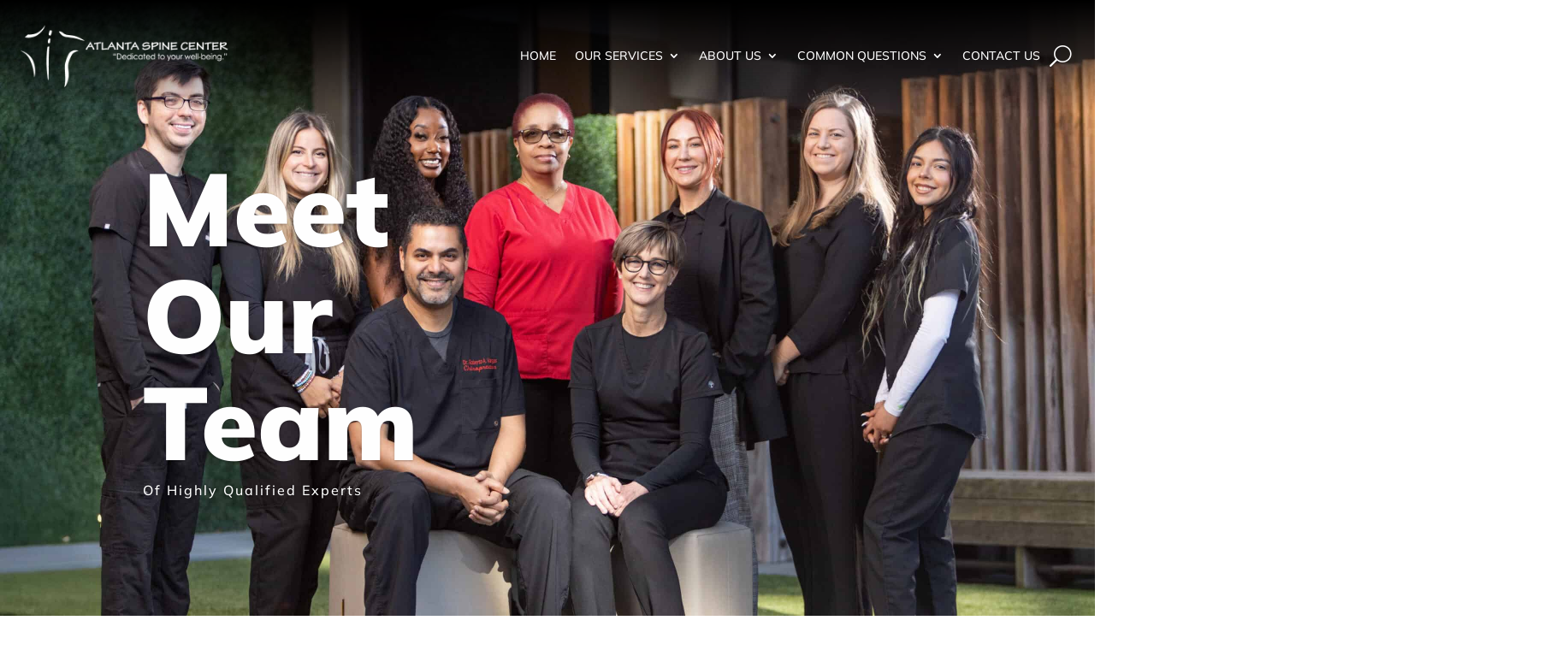

--- FILE ---
content_type: text/html; charset=UTF-8
request_url: https://atlantaspinecenter.com/
body_size: 49193
content:
<!DOCTYPE html>
<html lang="en-US">
<head>
	<meta charset="UTF-8" />
<meta name="description" content="" /><meta name="keywords" content="" /><meta http-equiv="X-UA-Compatible" content="IE=edge">
	<link rel="pingback" href="https://atlantaspinecenter.com/xmlrpc.php" />

	<script type="text/javascript">
		document.documentElement.className = 'js';
	</script>
	
	<title>Atlanta Spine Center &#8211; Dedicated to your well-being</title>
<link rel="preconnect" href="https://fonts.gstatic.com" crossorigin /><style id="et-builder-googlefonts-cached-inline">/* Original: https://fonts.googleapis.com/css?family=Mulish:200,300,regular,500,600,700,800,900,200italic,300italic,italic,500italic,600italic,700italic,800italic,900italic&#038;subset=latin,latin-ext&#038;display=swap *//* User Agent: Mozilla/5.0 (Unknown; Linux x86_64) AppleWebKit/538.1 (KHTML, like Gecko) Safari/538.1 Daum/4.1 */@font-face {font-family: 'Mulish';font-style: italic;font-weight: 200;font-display: swap;src: url(https://fonts.gstatic.com/s/mulish/v18/1Ptwg83HX_SGhgqk2hAjQlW_mEuZ0FsSqeOfF5Q_.ttf) format('truetype');}@font-face {font-family: 'Mulish';font-style: italic;font-weight: 300;font-display: swap;src: url(https://fonts.gstatic.com/s/mulish/v18/1Ptwg83HX_SGhgqk2hAjQlW_mEuZ0FsSd-OfF5Q_.ttf) format('truetype');}@font-face {font-family: 'Mulish';font-style: italic;font-weight: 400;font-display: swap;src: url(https://fonts.gstatic.com/s/mulish/v18/1Ptwg83HX_SGhgqk2hAjQlW_mEuZ0FsSKeOfF5Q_.ttf) format('truetype');}@font-face {font-family: 'Mulish';font-style: italic;font-weight: 500;font-display: swap;src: url(https://fonts.gstatic.com/s/mulish/v18/1Ptwg83HX_SGhgqk2hAjQlW_mEuZ0FsSG-OfF5Q_.ttf) format('truetype');}@font-face {font-family: 'Mulish';font-style: italic;font-weight: 600;font-display: swap;src: url(https://fonts.gstatic.com/s/mulish/v18/1Ptwg83HX_SGhgqk2hAjQlW_mEuZ0FsS9-SfF5Q_.ttf) format('truetype');}@font-face {font-family: 'Mulish';font-style: italic;font-weight: 700;font-display: swap;src: url(https://fonts.gstatic.com/s/mulish/v18/1Ptwg83HX_SGhgqk2hAjQlW_mEuZ0FsSzuSfF5Q_.ttf) format('truetype');}@font-face {font-family: 'Mulish';font-style: italic;font-weight: 800;font-display: swap;src: url(https://fonts.gstatic.com/s/mulish/v18/1Ptwg83HX_SGhgqk2hAjQlW_mEuZ0FsSqeSfF5Q_.ttf) format('truetype');}@font-face {font-family: 'Mulish';font-style: italic;font-weight: 900;font-display: swap;src: url(https://fonts.gstatic.com/s/mulish/v18/1Ptwg83HX_SGhgqk2hAjQlW_mEuZ0FsSgOSfF5Q_.ttf) format('truetype');}@font-face {font-family: 'Mulish';font-style: normal;font-weight: 200;font-display: swap;src: url(https://fonts.gstatic.com/s/mulish/v18/1Ptyg83HX_SGhgqO0yLcmjzUAuWexRNR8amvHg.ttf) format('truetype');}@font-face {font-family: 'Mulish';font-style: normal;font-weight: 300;font-display: swap;src: url(https://fonts.gstatic.com/s/mulish/v18/1Ptyg83HX_SGhgqO0yLcmjzUAuWexc1R8amvHg.ttf) format('truetype');}@font-face {font-family: 'Mulish';font-style: normal;font-weight: 400;font-display: swap;src: url(https://fonts.gstatic.com/s/mulish/v18/1Ptyg83HX_SGhgqO0yLcmjzUAuWexZNR8amvHg.ttf) format('truetype');}@font-face {font-family: 'Mulish';font-style: normal;font-weight: 500;font-display: swap;src: url(https://fonts.gstatic.com/s/mulish/v18/1Ptyg83HX_SGhgqO0yLcmjzUAuWexaFR8amvHg.ttf) format('truetype');}@font-face {font-family: 'Mulish';font-style: normal;font-weight: 600;font-display: swap;src: url(https://fonts.gstatic.com/s/mulish/v18/1Ptyg83HX_SGhgqO0yLcmjzUAuWexU1W8amvHg.ttf) format('truetype');}@font-face {font-family: 'Mulish';font-style: normal;font-weight: 700;font-display: swap;src: url(https://fonts.gstatic.com/s/mulish/v18/1Ptyg83HX_SGhgqO0yLcmjzUAuWexXRW8amvHg.ttf) format('truetype');}@font-face {font-family: 'Mulish';font-style: normal;font-weight: 800;font-display: swap;src: url(https://fonts.gstatic.com/s/mulish/v18/1Ptyg83HX_SGhgqO0yLcmjzUAuWexRNW8amvHg.ttf) format('truetype');}@font-face {font-family: 'Mulish';font-style: normal;font-weight: 900;font-display: swap;src: url(https://fonts.gstatic.com/s/mulish/v18/1Ptyg83HX_SGhgqO0yLcmjzUAuWexTpW8amvHg.ttf) format('truetype');}/* User Agent: Mozilla/5.0 (Windows NT 6.1; WOW64; rv:27.0) Gecko/20100101 Firefox/27.0 */@font-face {font-family: 'Mulish';font-style: italic;font-weight: 200;font-display: swap;src: url(https://fonts.gstatic.com/l/font?kit=1Ptwg83HX_SGhgqk2hAjQlW_mEuZ0FsSqeOfF5Q8&skey=12f3c822011b7b1c&v=v18) format('woff');}@font-face {font-family: 'Mulish';font-style: italic;font-weight: 300;font-display: swap;src: url(https://fonts.gstatic.com/l/font?kit=1Ptwg83HX_SGhgqk2hAjQlW_mEuZ0FsSd-OfF5Q8&skey=12f3c822011b7b1c&v=v18) format('woff');}@font-face {font-family: 'Mulish';font-style: italic;font-weight: 400;font-display: swap;src: url(https://fonts.gstatic.com/l/font?kit=1Ptwg83HX_SGhgqk2hAjQlW_mEuZ0FsSKeOfF5Q8&skey=12f3c822011b7b1c&v=v18) format('woff');}@font-face {font-family: 'Mulish';font-style: italic;font-weight: 500;font-display: swap;src: url(https://fonts.gstatic.com/l/font?kit=1Ptwg83HX_SGhgqk2hAjQlW_mEuZ0FsSG-OfF5Q8&skey=12f3c822011b7b1c&v=v18) format('woff');}@font-face {font-family: 'Mulish';font-style: italic;font-weight: 600;font-display: swap;src: url(https://fonts.gstatic.com/l/font?kit=1Ptwg83HX_SGhgqk2hAjQlW_mEuZ0FsS9-SfF5Q8&skey=12f3c822011b7b1c&v=v18) format('woff');}@font-face {font-family: 'Mulish';font-style: italic;font-weight: 700;font-display: swap;src: url(https://fonts.gstatic.com/l/font?kit=1Ptwg83HX_SGhgqk2hAjQlW_mEuZ0FsSzuSfF5Q8&skey=12f3c822011b7b1c&v=v18) format('woff');}@font-face {font-family: 'Mulish';font-style: italic;font-weight: 800;font-display: swap;src: url(https://fonts.gstatic.com/l/font?kit=1Ptwg83HX_SGhgqk2hAjQlW_mEuZ0FsSqeSfF5Q8&skey=12f3c822011b7b1c&v=v18) format('woff');}@font-face {font-family: 'Mulish';font-style: italic;font-weight: 900;font-display: swap;src: url(https://fonts.gstatic.com/l/font?kit=1Ptwg83HX_SGhgqk2hAjQlW_mEuZ0FsSgOSfF5Q8&skey=12f3c822011b7b1c&v=v18) format('woff');}@font-face {font-family: 'Mulish';font-style: normal;font-weight: 200;font-display: swap;src: url(https://fonts.gstatic.com/l/font?kit=1Ptyg83HX_SGhgqO0yLcmjzUAuWexRNR8amvHQ&skey=9f5b077cc22e75c7&v=v18) format('woff');}@font-face {font-family: 'Mulish';font-style: normal;font-weight: 300;font-display: swap;src: url(https://fonts.gstatic.com/l/font?kit=1Ptyg83HX_SGhgqO0yLcmjzUAuWexc1R8amvHQ&skey=9f5b077cc22e75c7&v=v18) format('woff');}@font-face {font-family: 'Mulish';font-style: normal;font-weight: 400;font-display: swap;src: url(https://fonts.gstatic.com/l/font?kit=1Ptyg83HX_SGhgqO0yLcmjzUAuWexZNR8amvHQ&skey=9f5b077cc22e75c7&v=v18) format('woff');}@font-face {font-family: 'Mulish';font-style: normal;font-weight: 500;font-display: swap;src: url(https://fonts.gstatic.com/l/font?kit=1Ptyg83HX_SGhgqO0yLcmjzUAuWexaFR8amvHQ&skey=9f5b077cc22e75c7&v=v18) format('woff');}@font-face {font-family: 'Mulish';font-style: normal;font-weight: 600;font-display: swap;src: url(https://fonts.gstatic.com/l/font?kit=1Ptyg83HX_SGhgqO0yLcmjzUAuWexU1W8amvHQ&skey=9f5b077cc22e75c7&v=v18) format('woff');}@font-face {font-family: 'Mulish';font-style: normal;font-weight: 700;font-display: swap;src: url(https://fonts.gstatic.com/l/font?kit=1Ptyg83HX_SGhgqO0yLcmjzUAuWexXRW8amvHQ&skey=9f5b077cc22e75c7&v=v18) format('woff');}@font-face {font-family: 'Mulish';font-style: normal;font-weight: 800;font-display: swap;src: url(https://fonts.gstatic.com/l/font?kit=1Ptyg83HX_SGhgqO0yLcmjzUAuWexRNW8amvHQ&skey=9f5b077cc22e75c7&v=v18) format('woff');}@font-face {font-family: 'Mulish';font-style: normal;font-weight: 900;font-display: swap;src: url(https://fonts.gstatic.com/l/font?kit=1Ptyg83HX_SGhgqO0yLcmjzUAuWexTpW8amvHQ&skey=9f5b077cc22e75c7&v=v18) format('woff');}/* User Agent: Mozilla/5.0 (Windows NT 6.3; rv:39.0) Gecko/20100101 Firefox/39.0 */@font-face {font-family: 'Mulish';font-style: italic;font-weight: 200;font-display: swap;src: url(https://fonts.gstatic.com/s/mulish/v18/1Ptwg83HX_SGhgqk2hAjQlW_mEuZ0FsSqeOfF5Q6.woff2) format('woff2');}@font-face {font-family: 'Mulish';font-style: italic;font-weight: 300;font-display: swap;src: url(https://fonts.gstatic.com/s/mulish/v18/1Ptwg83HX_SGhgqk2hAjQlW_mEuZ0FsSd-OfF5Q6.woff2) format('woff2');}@font-face {font-family: 'Mulish';font-style: italic;font-weight: 400;font-display: swap;src: url(https://fonts.gstatic.com/s/mulish/v18/1Ptwg83HX_SGhgqk2hAjQlW_mEuZ0FsSKeOfF5Q6.woff2) format('woff2');}@font-face {font-family: 'Mulish';font-style: italic;font-weight: 500;font-display: swap;src: url(https://fonts.gstatic.com/s/mulish/v18/1Ptwg83HX_SGhgqk2hAjQlW_mEuZ0FsSG-OfF5Q6.woff2) format('woff2');}@font-face {font-family: 'Mulish';font-style: italic;font-weight: 600;font-display: swap;src: url(https://fonts.gstatic.com/s/mulish/v18/1Ptwg83HX_SGhgqk2hAjQlW_mEuZ0FsS9-SfF5Q6.woff2) format('woff2');}@font-face {font-family: 'Mulish';font-style: italic;font-weight: 700;font-display: swap;src: url(https://fonts.gstatic.com/s/mulish/v18/1Ptwg83HX_SGhgqk2hAjQlW_mEuZ0FsSzuSfF5Q6.woff2) format('woff2');}@font-face {font-family: 'Mulish';font-style: italic;font-weight: 800;font-display: swap;src: url(https://fonts.gstatic.com/s/mulish/v18/1Ptwg83HX_SGhgqk2hAjQlW_mEuZ0FsSqeSfF5Q6.woff2) format('woff2');}@font-face {font-family: 'Mulish';font-style: italic;font-weight: 900;font-display: swap;src: url(https://fonts.gstatic.com/s/mulish/v18/1Ptwg83HX_SGhgqk2hAjQlW_mEuZ0FsSgOSfF5Q6.woff2) format('woff2');}@font-face {font-family: 'Mulish';font-style: normal;font-weight: 200;font-display: swap;src: url(https://fonts.gstatic.com/s/mulish/v18/1Ptyg83HX_SGhgqO0yLcmjzUAuWexRNR8amvGw.woff2) format('woff2');}@font-face {font-family: 'Mulish';font-style: normal;font-weight: 300;font-display: swap;src: url(https://fonts.gstatic.com/s/mulish/v18/1Ptyg83HX_SGhgqO0yLcmjzUAuWexc1R8amvGw.woff2) format('woff2');}@font-face {font-family: 'Mulish';font-style: normal;font-weight: 400;font-display: swap;src: url(https://fonts.gstatic.com/s/mulish/v18/1Ptyg83HX_SGhgqO0yLcmjzUAuWexZNR8amvGw.woff2) format('woff2');}@font-face {font-family: 'Mulish';font-style: normal;font-weight: 500;font-display: swap;src: url(https://fonts.gstatic.com/s/mulish/v18/1Ptyg83HX_SGhgqO0yLcmjzUAuWexaFR8amvGw.woff2) format('woff2');}@font-face {font-family: 'Mulish';font-style: normal;font-weight: 600;font-display: swap;src: url(https://fonts.gstatic.com/s/mulish/v18/1Ptyg83HX_SGhgqO0yLcmjzUAuWexU1W8amvGw.woff2) format('woff2');}@font-face {font-family: 'Mulish';font-style: normal;font-weight: 700;font-display: swap;src: url(https://fonts.gstatic.com/s/mulish/v18/1Ptyg83HX_SGhgqO0yLcmjzUAuWexXRW8amvGw.woff2) format('woff2');}@font-face {font-family: 'Mulish';font-style: normal;font-weight: 800;font-display: swap;src: url(https://fonts.gstatic.com/s/mulish/v18/1Ptyg83HX_SGhgqO0yLcmjzUAuWexRNW8amvGw.woff2) format('woff2');}@font-face {font-family: 'Mulish';font-style: normal;font-weight: 900;font-display: swap;src: url(https://fonts.gstatic.com/s/mulish/v18/1Ptyg83HX_SGhgqO0yLcmjzUAuWexTpW8amvGw.woff2) format('woff2');}</style><meta name='robots' content='max-image-preview:large' />
<script type="text/javascript">
			let jqueryParams=[],jQuery=function(r){return jqueryParams=[...jqueryParams,r],jQuery},$=function(r){return jqueryParams=[...jqueryParams,r],$};window.jQuery=jQuery,window.$=jQuery;let customHeadScripts=!1;jQuery.fn=jQuery.prototype={},$.fn=jQuery.prototype={},jQuery.noConflict=function(r){if(window.jQuery)return jQuery=window.jQuery,$=window.jQuery,customHeadScripts=!0,jQuery.noConflict},jQuery.ready=function(r){jqueryParams=[...jqueryParams,r]},$.ready=function(r){jqueryParams=[...jqueryParams,r]},jQuery.load=function(r){jqueryParams=[...jqueryParams,r]},$.load=function(r){jqueryParams=[...jqueryParams,r]},jQuery.fn.ready=function(r){jqueryParams=[...jqueryParams,r]},$.fn.ready=function(r){jqueryParams=[...jqueryParams,r]};</script><link rel='dns-prefetch' href='//www.googletagmanager.com' />
<link rel="alternate" type="application/rss+xml" title="Atlanta Spine Center &raquo; Feed" href="https://atlantaspinecenter.com/feed/" />
<link rel="alternate" type="application/rss+xml" title="Atlanta Spine Center &raquo; Comments Feed" href="https://atlantaspinecenter.com/comments/feed/" />
		<!-- This site uses the Google Analytics by ExactMetrics plugin v8.7.4 - Using Analytics tracking - https://www.exactmetrics.com/ -->
							<script src="//www.googletagmanager.com/gtag/js?id=G-E2D4TMKQED"  data-cfasync="false" data-wpfc-render="false" type="text/javascript" async></script>
			<script data-cfasync="false" data-wpfc-render="false" type="text/javascript">
				var em_version = '8.7.4';
				var em_track_user = true;
				var em_no_track_reason = '';
								var ExactMetricsDefaultLocations = {"page_location":"https:\/\/atlantaspinecenter.com\/"};
								if ( typeof ExactMetricsPrivacyGuardFilter === 'function' ) {
					var ExactMetricsLocations = (typeof ExactMetricsExcludeQuery === 'object') ? ExactMetricsPrivacyGuardFilter( ExactMetricsExcludeQuery ) : ExactMetricsPrivacyGuardFilter( ExactMetricsDefaultLocations );
				} else {
					var ExactMetricsLocations = (typeof ExactMetricsExcludeQuery === 'object') ? ExactMetricsExcludeQuery : ExactMetricsDefaultLocations;
				}

								var disableStrs = [
										'ga-disable-G-E2D4TMKQED',
									];

				/* Function to detect opted out users */
				function __gtagTrackerIsOptedOut() {
					for (var index = 0; index < disableStrs.length; index++) {
						if (document.cookie.indexOf(disableStrs[index] + '=true') > -1) {
							return true;
						}
					}

					return false;
				}

				/* Disable tracking if the opt-out cookie exists. */
				if (__gtagTrackerIsOptedOut()) {
					for (var index = 0; index < disableStrs.length; index++) {
						window[disableStrs[index]] = true;
					}
				}

				/* Opt-out function */
				function __gtagTrackerOptout() {
					for (var index = 0; index < disableStrs.length; index++) {
						document.cookie = disableStrs[index] + '=true; expires=Thu, 31 Dec 2099 23:59:59 UTC; path=/';
						window[disableStrs[index]] = true;
					}
				}

				if ('undefined' === typeof gaOptout) {
					function gaOptout() {
						__gtagTrackerOptout();
					}
				}
								window.dataLayer = window.dataLayer || [];

				window.ExactMetricsDualTracker = {
					helpers: {},
					trackers: {},
				};
				if (em_track_user) {
					function __gtagDataLayer() {
						dataLayer.push(arguments);
					}

					function __gtagTracker(type, name, parameters) {
						if (!parameters) {
							parameters = {};
						}

						if (parameters.send_to) {
							__gtagDataLayer.apply(null, arguments);
							return;
						}

						if (type === 'event') {
														parameters.send_to = exactmetrics_frontend.v4_id;
							var hookName = name;
							if (typeof parameters['event_category'] !== 'undefined') {
								hookName = parameters['event_category'] + ':' + name;
							}

							if (typeof ExactMetricsDualTracker.trackers[hookName] !== 'undefined') {
								ExactMetricsDualTracker.trackers[hookName](parameters);
							} else {
								__gtagDataLayer('event', name, parameters);
							}
							
						} else {
							__gtagDataLayer.apply(null, arguments);
						}
					}

					__gtagTracker('js', new Date());
					__gtagTracker('set', {
						'developer_id.dNDMyYj': true,
											});
					if ( ExactMetricsLocations.page_location ) {
						__gtagTracker('set', ExactMetricsLocations);
					}
										__gtagTracker('config', 'G-E2D4TMKQED', {"forceSSL":"true"} );
										window.gtag = __gtagTracker;										(function () {
						/* https://developers.google.com/analytics/devguides/collection/analyticsjs/ */
						/* ga and __gaTracker compatibility shim. */
						var noopfn = function () {
							return null;
						};
						var newtracker = function () {
							return new Tracker();
						};
						var Tracker = function () {
							return null;
						};
						var p = Tracker.prototype;
						p.get = noopfn;
						p.set = noopfn;
						p.send = function () {
							var args = Array.prototype.slice.call(arguments);
							args.unshift('send');
							__gaTracker.apply(null, args);
						};
						var __gaTracker = function () {
							var len = arguments.length;
							if (len === 0) {
								return;
							}
							var f = arguments[len - 1];
							if (typeof f !== 'object' || f === null || typeof f.hitCallback !== 'function') {
								if ('send' === arguments[0]) {
									var hitConverted, hitObject = false, action;
									if ('event' === arguments[1]) {
										if ('undefined' !== typeof arguments[3]) {
											hitObject = {
												'eventAction': arguments[3],
												'eventCategory': arguments[2],
												'eventLabel': arguments[4],
												'value': arguments[5] ? arguments[5] : 1,
											}
										}
									}
									if ('pageview' === arguments[1]) {
										if ('undefined' !== typeof arguments[2]) {
											hitObject = {
												'eventAction': 'page_view',
												'page_path': arguments[2],
											}
										}
									}
									if (typeof arguments[2] === 'object') {
										hitObject = arguments[2];
									}
									if (typeof arguments[5] === 'object') {
										Object.assign(hitObject, arguments[5]);
									}
									if ('undefined' !== typeof arguments[1].hitType) {
										hitObject = arguments[1];
										if ('pageview' === hitObject.hitType) {
											hitObject.eventAction = 'page_view';
										}
									}
									if (hitObject) {
										action = 'timing' === arguments[1].hitType ? 'timing_complete' : hitObject.eventAction;
										hitConverted = mapArgs(hitObject);
										__gtagTracker('event', action, hitConverted);
									}
								}
								return;
							}

							function mapArgs(args) {
								var arg, hit = {};
								var gaMap = {
									'eventCategory': 'event_category',
									'eventAction': 'event_action',
									'eventLabel': 'event_label',
									'eventValue': 'event_value',
									'nonInteraction': 'non_interaction',
									'timingCategory': 'event_category',
									'timingVar': 'name',
									'timingValue': 'value',
									'timingLabel': 'event_label',
									'page': 'page_path',
									'location': 'page_location',
									'title': 'page_title',
									'referrer' : 'page_referrer',
								};
								for (arg in args) {
																		if (!(!args.hasOwnProperty(arg) || !gaMap.hasOwnProperty(arg))) {
										hit[gaMap[arg]] = args[arg];
									} else {
										hit[arg] = args[arg];
									}
								}
								return hit;
							}

							try {
								f.hitCallback();
							} catch (ex) {
							}
						};
						__gaTracker.create = newtracker;
						__gaTracker.getByName = newtracker;
						__gaTracker.getAll = function () {
							return [];
						};
						__gaTracker.remove = noopfn;
						__gaTracker.loaded = true;
						window['__gaTracker'] = __gaTracker;
					})();
									} else {
										console.log("");
					(function () {
						function __gtagTracker() {
							return null;
						}

						window['__gtagTracker'] = __gtagTracker;
						window['gtag'] = __gtagTracker;
					})();
									}
			</script>
			
							<!-- / Google Analytics by ExactMetrics -->
		<meta content="Divi v.4.27.4" name="generator"/><style id='wp-block-library-theme-inline-css' type='text/css'>
.wp-block-audio :where(figcaption){color:#555;font-size:13px;text-align:center}.is-dark-theme .wp-block-audio :where(figcaption){color:#ffffffa6}.wp-block-audio{margin:0 0 1em}.wp-block-code{border:1px solid #ccc;border-radius:4px;font-family:Menlo,Consolas,monaco,monospace;padding:.8em 1em}.wp-block-embed :where(figcaption){color:#555;font-size:13px;text-align:center}.is-dark-theme .wp-block-embed :where(figcaption){color:#ffffffa6}.wp-block-embed{margin:0 0 1em}.blocks-gallery-caption{color:#555;font-size:13px;text-align:center}.is-dark-theme .blocks-gallery-caption{color:#ffffffa6}:root :where(.wp-block-image figcaption){color:#555;font-size:13px;text-align:center}.is-dark-theme :root :where(.wp-block-image figcaption){color:#ffffffa6}.wp-block-image{margin:0 0 1em}.wp-block-pullquote{border-bottom:4px solid;border-top:4px solid;color:currentColor;margin-bottom:1.75em}.wp-block-pullquote cite,.wp-block-pullquote footer,.wp-block-pullquote__citation{color:currentColor;font-size:.8125em;font-style:normal;text-transform:uppercase}.wp-block-quote{border-left:.25em solid;margin:0 0 1.75em;padding-left:1em}.wp-block-quote cite,.wp-block-quote footer{color:currentColor;font-size:.8125em;font-style:normal;position:relative}.wp-block-quote:where(.has-text-align-right){border-left:none;border-right:.25em solid;padding-left:0;padding-right:1em}.wp-block-quote:where(.has-text-align-center){border:none;padding-left:0}.wp-block-quote.is-large,.wp-block-quote.is-style-large,.wp-block-quote:where(.is-style-plain){border:none}.wp-block-search .wp-block-search__label{font-weight:700}.wp-block-search__button{border:1px solid #ccc;padding:.375em .625em}:where(.wp-block-group.has-background){padding:1.25em 2.375em}.wp-block-separator.has-css-opacity{opacity:.4}.wp-block-separator{border:none;border-bottom:2px solid;margin-left:auto;margin-right:auto}.wp-block-separator.has-alpha-channel-opacity{opacity:1}.wp-block-separator:not(.is-style-wide):not(.is-style-dots){width:100px}.wp-block-separator.has-background:not(.is-style-dots){border-bottom:none;height:1px}.wp-block-separator.has-background:not(.is-style-wide):not(.is-style-dots){height:2px}.wp-block-table{margin:0 0 1em}.wp-block-table td,.wp-block-table th{word-break:normal}.wp-block-table :where(figcaption){color:#555;font-size:13px;text-align:center}.is-dark-theme .wp-block-table :where(figcaption){color:#ffffffa6}.wp-block-video :where(figcaption){color:#555;font-size:13px;text-align:center}.is-dark-theme .wp-block-video :where(figcaption){color:#ffffffa6}.wp-block-video{margin:0 0 1em}:root :where(.wp-block-template-part.has-background){margin-bottom:0;margin-top:0;padding:1.25em 2.375em}
</style>
<style id='global-styles-inline-css' type='text/css'>
:root{--wp--preset--aspect-ratio--square: 1;--wp--preset--aspect-ratio--4-3: 4/3;--wp--preset--aspect-ratio--3-4: 3/4;--wp--preset--aspect-ratio--3-2: 3/2;--wp--preset--aspect-ratio--2-3: 2/3;--wp--preset--aspect-ratio--16-9: 16/9;--wp--preset--aspect-ratio--9-16: 9/16;--wp--preset--color--black: #000000;--wp--preset--color--cyan-bluish-gray: #abb8c3;--wp--preset--color--white: #ffffff;--wp--preset--color--pale-pink: #f78da7;--wp--preset--color--vivid-red: #cf2e2e;--wp--preset--color--luminous-vivid-orange: #ff6900;--wp--preset--color--luminous-vivid-amber: #fcb900;--wp--preset--color--light-green-cyan: #7bdcb5;--wp--preset--color--vivid-green-cyan: #00d084;--wp--preset--color--pale-cyan-blue: #8ed1fc;--wp--preset--color--vivid-cyan-blue: #0693e3;--wp--preset--color--vivid-purple: #9b51e0;--wp--preset--gradient--vivid-cyan-blue-to-vivid-purple: linear-gradient(135deg,rgba(6,147,227,1) 0%,rgb(155,81,224) 100%);--wp--preset--gradient--light-green-cyan-to-vivid-green-cyan: linear-gradient(135deg,rgb(122,220,180) 0%,rgb(0,208,130) 100%);--wp--preset--gradient--luminous-vivid-amber-to-luminous-vivid-orange: linear-gradient(135deg,rgba(252,185,0,1) 0%,rgba(255,105,0,1) 100%);--wp--preset--gradient--luminous-vivid-orange-to-vivid-red: linear-gradient(135deg,rgba(255,105,0,1) 0%,rgb(207,46,46) 100%);--wp--preset--gradient--very-light-gray-to-cyan-bluish-gray: linear-gradient(135deg,rgb(238,238,238) 0%,rgb(169,184,195) 100%);--wp--preset--gradient--cool-to-warm-spectrum: linear-gradient(135deg,rgb(74,234,220) 0%,rgb(151,120,209) 20%,rgb(207,42,186) 40%,rgb(238,44,130) 60%,rgb(251,105,98) 80%,rgb(254,248,76) 100%);--wp--preset--gradient--blush-light-purple: linear-gradient(135deg,rgb(255,206,236) 0%,rgb(152,150,240) 100%);--wp--preset--gradient--blush-bordeaux: linear-gradient(135deg,rgb(254,205,165) 0%,rgb(254,45,45) 50%,rgb(107,0,62) 100%);--wp--preset--gradient--luminous-dusk: linear-gradient(135deg,rgb(255,203,112) 0%,rgb(199,81,192) 50%,rgb(65,88,208) 100%);--wp--preset--gradient--pale-ocean: linear-gradient(135deg,rgb(255,245,203) 0%,rgb(182,227,212) 50%,rgb(51,167,181) 100%);--wp--preset--gradient--electric-grass: linear-gradient(135deg,rgb(202,248,128) 0%,rgb(113,206,126) 100%);--wp--preset--gradient--midnight: linear-gradient(135deg,rgb(2,3,129) 0%,rgb(40,116,252) 100%);--wp--preset--font-size--small: 13px;--wp--preset--font-size--medium: 20px;--wp--preset--font-size--large: 36px;--wp--preset--font-size--x-large: 42px;--wp--preset--spacing--20: 0.44rem;--wp--preset--spacing--30: 0.67rem;--wp--preset--spacing--40: 1rem;--wp--preset--spacing--50: 1.5rem;--wp--preset--spacing--60: 2.25rem;--wp--preset--spacing--70: 3.38rem;--wp--preset--spacing--80: 5.06rem;--wp--preset--shadow--natural: 6px 6px 9px rgba(0, 0, 0, 0.2);--wp--preset--shadow--deep: 12px 12px 50px rgba(0, 0, 0, 0.4);--wp--preset--shadow--sharp: 6px 6px 0px rgba(0, 0, 0, 0.2);--wp--preset--shadow--outlined: 6px 6px 0px -3px rgba(255, 255, 255, 1), 6px 6px rgba(0, 0, 0, 1);--wp--preset--shadow--crisp: 6px 6px 0px rgba(0, 0, 0, 1);}:root { --wp--style--global--content-size: 823px;--wp--style--global--wide-size: 1080px; }:where(body) { margin: 0; }.wp-site-blocks > .alignleft { float: left; margin-right: 2em; }.wp-site-blocks > .alignright { float: right; margin-left: 2em; }.wp-site-blocks > .aligncenter { justify-content: center; margin-left: auto; margin-right: auto; }:where(.is-layout-flex){gap: 0.5em;}:where(.is-layout-grid){gap: 0.5em;}.is-layout-flow > .alignleft{float: left;margin-inline-start: 0;margin-inline-end: 2em;}.is-layout-flow > .alignright{float: right;margin-inline-start: 2em;margin-inline-end: 0;}.is-layout-flow > .aligncenter{margin-left: auto !important;margin-right: auto !important;}.is-layout-constrained > .alignleft{float: left;margin-inline-start: 0;margin-inline-end: 2em;}.is-layout-constrained > .alignright{float: right;margin-inline-start: 2em;margin-inline-end: 0;}.is-layout-constrained > .aligncenter{margin-left: auto !important;margin-right: auto !important;}.is-layout-constrained > :where(:not(.alignleft):not(.alignright):not(.alignfull)){max-width: var(--wp--style--global--content-size);margin-left: auto !important;margin-right: auto !important;}.is-layout-constrained > .alignwide{max-width: var(--wp--style--global--wide-size);}body .is-layout-flex{display: flex;}.is-layout-flex{flex-wrap: wrap;align-items: center;}.is-layout-flex > :is(*, div){margin: 0;}body .is-layout-grid{display: grid;}.is-layout-grid > :is(*, div){margin: 0;}body{padding-top: 0px;padding-right: 0px;padding-bottom: 0px;padding-left: 0px;}:root :where(.wp-element-button, .wp-block-button__link){background-color: #32373c;border-width: 0;color: #fff;font-family: inherit;font-size: inherit;line-height: inherit;padding: calc(0.667em + 2px) calc(1.333em + 2px);text-decoration: none;}.has-black-color{color: var(--wp--preset--color--black) !important;}.has-cyan-bluish-gray-color{color: var(--wp--preset--color--cyan-bluish-gray) !important;}.has-white-color{color: var(--wp--preset--color--white) !important;}.has-pale-pink-color{color: var(--wp--preset--color--pale-pink) !important;}.has-vivid-red-color{color: var(--wp--preset--color--vivid-red) !important;}.has-luminous-vivid-orange-color{color: var(--wp--preset--color--luminous-vivid-orange) !important;}.has-luminous-vivid-amber-color{color: var(--wp--preset--color--luminous-vivid-amber) !important;}.has-light-green-cyan-color{color: var(--wp--preset--color--light-green-cyan) !important;}.has-vivid-green-cyan-color{color: var(--wp--preset--color--vivid-green-cyan) !important;}.has-pale-cyan-blue-color{color: var(--wp--preset--color--pale-cyan-blue) !important;}.has-vivid-cyan-blue-color{color: var(--wp--preset--color--vivid-cyan-blue) !important;}.has-vivid-purple-color{color: var(--wp--preset--color--vivid-purple) !important;}.has-black-background-color{background-color: var(--wp--preset--color--black) !important;}.has-cyan-bluish-gray-background-color{background-color: var(--wp--preset--color--cyan-bluish-gray) !important;}.has-white-background-color{background-color: var(--wp--preset--color--white) !important;}.has-pale-pink-background-color{background-color: var(--wp--preset--color--pale-pink) !important;}.has-vivid-red-background-color{background-color: var(--wp--preset--color--vivid-red) !important;}.has-luminous-vivid-orange-background-color{background-color: var(--wp--preset--color--luminous-vivid-orange) !important;}.has-luminous-vivid-amber-background-color{background-color: var(--wp--preset--color--luminous-vivid-amber) !important;}.has-light-green-cyan-background-color{background-color: var(--wp--preset--color--light-green-cyan) !important;}.has-vivid-green-cyan-background-color{background-color: var(--wp--preset--color--vivid-green-cyan) !important;}.has-pale-cyan-blue-background-color{background-color: var(--wp--preset--color--pale-cyan-blue) !important;}.has-vivid-cyan-blue-background-color{background-color: var(--wp--preset--color--vivid-cyan-blue) !important;}.has-vivid-purple-background-color{background-color: var(--wp--preset--color--vivid-purple) !important;}.has-black-border-color{border-color: var(--wp--preset--color--black) !important;}.has-cyan-bluish-gray-border-color{border-color: var(--wp--preset--color--cyan-bluish-gray) !important;}.has-white-border-color{border-color: var(--wp--preset--color--white) !important;}.has-pale-pink-border-color{border-color: var(--wp--preset--color--pale-pink) !important;}.has-vivid-red-border-color{border-color: var(--wp--preset--color--vivid-red) !important;}.has-luminous-vivid-orange-border-color{border-color: var(--wp--preset--color--luminous-vivid-orange) !important;}.has-luminous-vivid-amber-border-color{border-color: var(--wp--preset--color--luminous-vivid-amber) !important;}.has-light-green-cyan-border-color{border-color: var(--wp--preset--color--light-green-cyan) !important;}.has-vivid-green-cyan-border-color{border-color: var(--wp--preset--color--vivid-green-cyan) !important;}.has-pale-cyan-blue-border-color{border-color: var(--wp--preset--color--pale-cyan-blue) !important;}.has-vivid-cyan-blue-border-color{border-color: var(--wp--preset--color--vivid-cyan-blue) !important;}.has-vivid-purple-border-color{border-color: var(--wp--preset--color--vivid-purple) !important;}.has-vivid-cyan-blue-to-vivid-purple-gradient-background{background: var(--wp--preset--gradient--vivid-cyan-blue-to-vivid-purple) !important;}.has-light-green-cyan-to-vivid-green-cyan-gradient-background{background: var(--wp--preset--gradient--light-green-cyan-to-vivid-green-cyan) !important;}.has-luminous-vivid-amber-to-luminous-vivid-orange-gradient-background{background: var(--wp--preset--gradient--luminous-vivid-amber-to-luminous-vivid-orange) !important;}.has-luminous-vivid-orange-to-vivid-red-gradient-background{background: var(--wp--preset--gradient--luminous-vivid-orange-to-vivid-red) !important;}.has-very-light-gray-to-cyan-bluish-gray-gradient-background{background: var(--wp--preset--gradient--very-light-gray-to-cyan-bluish-gray) !important;}.has-cool-to-warm-spectrum-gradient-background{background: var(--wp--preset--gradient--cool-to-warm-spectrum) !important;}.has-blush-light-purple-gradient-background{background: var(--wp--preset--gradient--blush-light-purple) !important;}.has-blush-bordeaux-gradient-background{background: var(--wp--preset--gradient--blush-bordeaux) !important;}.has-luminous-dusk-gradient-background{background: var(--wp--preset--gradient--luminous-dusk) !important;}.has-pale-ocean-gradient-background{background: var(--wp--preset--gradient--pale-ocean) !important;}.has-electric-grass-gradient-background{background: var(--wp--preset--gradient--electric-grass) !important;}.has-midnight-gradient-background{background: var(--wp--preset--gradient--midnight) !important;}.has-small-font-size{font-size: var(--wp--preset--font-size--small) !important;}.has-medium-font-size{font-size: var(--wp--preset--font-size--medium) !important;}.has-large-font-size{font-size: var(--wp--preset--font-size--large) !important;}.has-x-large-font-size{font-size: var(--wp--preset--font-size--x-large) !important;}
:where(.wp-block-post-template.is-layout-flex){gap: 1.25em;}:where(.wp-block-post-template.is-layout-grid){gap: 1.25em;}
:where(.wp-block-columns.is-layout-flex){gap: 2em;}:where(.wp-block-columns.is-layout-grid){gap: 2em;}
:root :where(.wp-block-pullquote){font-size: 1.5em;line-height: 1.6;}
</style>
<style id='divi-style-inline-inline-css' type='text/css'>
/*!
Theme Name: Divi
Theme URI: http://www.elegantthemes.com/gallery/divi/
Version: 4.27.4
Description: Smart. Flexible. Beautiful. Divi is the most powerful theme in our collection.
Author: Elegant Themes
Author URI: http://www.elegantthemes.com
License: GNU General Public License v2
License URI: http://www.gnu.org/licenses/gpl-2.0.html
*/

a,abbr,acronym,address,applet,b,big,blockquote,body,center,cite,code,dd,del,dfn,div,dl,dt,em,fieldset,font,form,h1,h2,h3,h4,h5,h6,html,i,iframe,img,ins,kbd,label,legend,li,object,ol,p,pre,q,s,samp,small,span,strike,strong,sub,sup,tt,u,ul,var{margin:0;padding:0;border:0;outline:0;font-size:100%;-ms-text-size-adjust:100%;-webkit-text-size-adjust:100%;vertical-align:baseline;background:transparent}body{line-height:1}ol,ul{list-style:none}blockquote,q{quotes:none}blockquote:after,blockquote:before,q:after,q:before{content:"";content:none}blockquote{margin:20px 0 30px;border-left:5px solid;padding-left:20px}:focus{outline:0}del{text-decoration:line-through}pre{overflow:auto;padding:10px}figure{margin:0}table{border-collapse:collapse;border-spacing:0}article,aside,footer,header,hgroup,nav,section{display:block}body{font-family:Open Sans,Arial,sans-serif;font-size:14px;color:#666;background-color:#fff;line-height:1.7em;font-weight:500;-webkit-font-smoothing:antialiased;-moz-osx-font-smoothing:grayscale}body.page-template-page-template-blank-php #page-container{padding-top:0!important}body.et_cover_background{background-size:cover!important;background-position:top!important;background-repeat:no-repeat!important;background-attachment:fixed}a{color:#2ea3f2}a,a:hover{text-decoration:none}p{padding-bottom:1em}p:not(.has-background):last-of-type{padding-bottom:0}p.et_normal_padding{padding-bottom:1em}strong{font-weight:700}cite,em,i{font-style:italic}code,pre{font-family:Courier New,monospace;margin-bottom:10px}ins{text-decoration:none}sub,sup{height:0;line-height:1;position:relative;vertical-align:baseline}sup{bottom:.8em}sub{top:.3em}dl{margin:0 0 1.5em}dl dt{font-weight:700}dd{margin-left:1.5em}blockquote p{padding-bottom:0}embed,iframe,object,video{max-width:100%}h1,h2,h3,h4,h5,h6{color:#333;padding-bottom:10px;line-height:1em;font-weight:500}h1 a,h2 a,h3 a,h4 a,h5 a,h6 a{color:inherit}h1{font-size:30px}h2{font-size:26px}h3{font-size:22px}h4{font-size:18px}h5{font-size:16px}h6{font-size:14px}input{-webkit-appearance:none}input[type=checkbox]{-webkit-appearance:checkbox}input[type=radio]{-webkit-appearance:radio}input.text,input.title,input[type=email],input[type=password],input[type=tel],input[type=text],select,textarea{background-color:#fff;border:1px solid #bbb;padding:2px;color:#4e4e4e}input.text:focus,input.title:focus,input[type=text]:focus,select:focus,textarea:focus{border-color:#2d3940;color:#3e3e3e}input.text,input.title,input[type=text],select,textarea{margin:0}textarea{padding:4px}button,input,select,textarea{font-family:inherit}img{max-width:100%;height:auto}.clear{clear:both}br.clear{margin:0;padding:0}.pagination{clear:both}#et_search_icon:hover,.et-social-icon a:hover,.et_password_protected_form .et_submit_button,.form-submit .et_pb_buttontton.alt.disabled,.nav-single a,.posted_in a{color:#2ea3f2}.et-search-form,blockquote{border-color:#2ea3f2}#main-content{background-color:#fff}.container{width:80%;max-width:1080px;margin:auto;position:relative}body:not(.et-tb) #main-content .container,body:not(.et-tb-has-header) #main-content .container{padding-top:58px}.et_full_width_page #main-content .container:before{display:none}.main_title{margin-bottom:20px}.et_password_protected_form .et_submit_button:hover,.form-submit .et_pb_button:hover{background:rgba(0,0,0,.05)}.et_button_icon_visible .et_pb_button{padding-right:2em;padding-left:.7em}.et_button_icon_visible .et_pb_button:after{opacity:1;margin-left:0}.et_button_left .et_pb_button:hover:after{left:.15em}.et_button_left .et_pb_button:after{margin-left:0;left:1em}.et_button_icon_visible.et_button_left .et_pb_button,.et_button_left .et_pb_button:hover,.et_button_left .et_pb_module .et_pb_button:hover{padding-left:2em;padding-right:.7em}.et_button_icon_visible.et_button_left .et_pb_button:after,.et_button_left .et_pb_button:hover:after{left:.15em}.et_password_protected_form .et_submit_button:hover,.form-submit .et_pb_button:hover{padding:.3em 1em}.et_button_no_icon .et_pb_button:after{display:none}.et_button_no_icon.et_button_icon_visible.et_button_left .et_pb_button,.et_button_no_icon.et_button_left .et_pb_button:hover,.et_button_no_icon .et_pb_button,.et_button_no_icon .et_pb_button:hover{padding:.3em 1em!important}.et_button_custom_icon .et_pb_button:after{line-height:1.7em}.et_button_custom_icon.et_button_icon_visible .et_pb_button:after,.et_button_custom_icon .et_pb_button:hover:after{margin-left:.3em}#left-area .post_format-post-format-gallery .wp-block-gallery:first-of-type{padding:0;margin-bottom:-16px}.entry-content table:not(.variations){border:1px solid #eee;margin:0 0 15px;text-align:left;width:100%}.entry-content thead th,.entry-content tr th{color:#555;font-weight:700;padding:9px 24px}.entry-content tr td{border-top:1px solid #eee;padding:6px 24px}#left-area ul,.entry-content ul,.et-l--body ul,.et-l--footer ul,.et-l--header ul{list-style-type:disc;padding:0 0 23px 1em;line-height:26px}#left-area ol,.entry-content ol,.et-l--body ol,.et-l--footer ol,.et-l--header ol{list-style-type:decimal;list-style-position:inside;padding:0 0 23px;line-height:26px}#left-area ul li ul,.entry-content ul li ol{padding:2px 0 2px 20px}#left-area ol li ul,.entry-content ol li ol,.et-l--body ol li ol,.et-l--footer ol li ol,.et-l--header ol li ol{padding:2px 0 2px 35px}#left-area ul.wp-block-gallery{display:-webkit-box;display:-ms-flexbox;display:flex;-ms-flex-wrap:wrap;flex-wrap:wrap;list-style-type:none;padding:0}#left-area ul.products{padding:0!important;line-height:1.7!important;list-style:none!important}.gallery-item a{display:block}.gallery-caption,.gallery-item a{width:90%}#wpadminbar{z-index:100001}#left-area .post-meta{font-size:14px;padding-bottom:15px}#left-area .post-meta a{text-decoration:none;color:#666}#left-area .et_featured_image{padding-bottom:7px}.single .post{padding-bottom:25px}body.single .et_audio_content{margin-bottom:-6px}.nav-single a{text-decoration:none;color:#2ea3f2;font-size:14px;font-weight:400}.nav-previous{float:left}.nav-next{float:right}.et_password_protected_form p input{background-color:#eee;border:none!important;width:100%!important;border-radius:0!important;font-size:14px;color:#999!important;padding:16px!important;-webkit-box-sizing:border-box;box-sizing:border-box}.et_password_protected_form label{display:none}.et_password_protected_form .et_submit_button{font-family:inherit;display:block;float:right;margin:8px auto 0;cursor:pointer}.post-password-required p.nocomments.container{max-width:100%}.post-password-required p.nocomments.container:before{display:none}.aligncenter,div.post .new-post .aligncenter{display:block;margin-left:auto;margin-right:auto}.wp-caption{border:1px solid #ddd;text-align:center;background-color:#f3f3f3;margin-bottom:10px;max-width:96%;padding:8px}.wp-caption.alignleft{margin:0 30px 20px 0}.wp-caption.alignright{margin:0 0 20px 30px}.wp-caption img{margin:0;padding:0;border:0}.wp-caption p.wp-caption-text{font-size:12px;padding:0 4px 5px;margin:0}.alignright{float:right}.alignleft{float:left}img.alignleft{display:inline;float:left;margin-right:15px}img.alignright{display:inline;float:right;margin-left:15px}.page.et_pb_pagebuilder_layout #main-content{background-color:transparent}body #main-content .et_builder_inner_content>h1,body #main-content .et_builder_inner_content>h2,body #main-content .et_builder_inner_content>h3,body #main-content .et_builder_inner_content>h4,body #main-content .et_builder_inner_content>h5,body #main-content .et_builder_inner_content>h6{line-height:1.4em}body #main-content .et_builder_inner_content>p{line-height:1.7em}.wp-block-pullquote{margin:20px 0 30px}.wp-block-pullquote.has-background blockquote{border-left:none}.wp-block-group.has-background{padding:1.5em 1.5em .5em}@media (min-width:981px){#left-area{width:79.125%;padding-bottom:23px}#main-content .container:before{content:"";position:absolute;top:0;height:100%;width:1px;background-color:#e2e2e2}.et_full_width_page #left-area,.et_no_sidebar #left-area{float:none;width:100%!important}.et_full_width_page #left-area{padding-bottom:0}.et_no_sidebar #main-content .container:before{display:none}}@media (max-width:980px){#page-container{padding-top:80px}.et-tb #page-container,.et-tb-has-header #page-container{padding-top:0!important}#left-area,#sidebar{width:100%!important}#main-content .container:before{display:none!important}.et_full_width_page .et_gallery_item:nth-child(4n+1){clear:none}}@media print{#page-container{padding-top:0!important}}#wp-admin-bar-et-use-visual-builder a:before{font-family:ETmodules!important;content:"\e625";font-size:30px!important;width:28px;margin-top:-3px;color:#974df3!important}#wp-admin-bar-et-use-visual-builder:hover a:before{color:#fff!important}#wp-admin-bar-et-use-visual-builder:hover a,#wp-admin-bar-et-use-visual-builder a:hover{transition:background-color .5s ease;-webkit-transition:background-color .5s ease;-moz-transition:background-color .5s ease;background-color:#7e3bd0!important;color:#fff!important}* html .clearfix,:first-child+html .clearfix{zoom:1}.iphone .et_pb_section_video_bg video::-webkit-media-controls-start-playback-button{display:none!important;-webkit-appearance:none}.et_mobile_device .et_pb_section_parallax .et_pb_parallax_css{background-attachment:scroll}.et-social-facebook a.icon:before{content:"\e093"}.et-social-twitter a.icon:before{content:"\e094"}.et-social-google-plus a.icon:before{content:"\e096"}.et-social-instagram a.icon:before{content:"\e09a"}.et-social-rss a.icon:before{content:"\e09e"}.ai1ec-single-event:after{content:" ";display:table;clear:both}.evcal_event_details .evcal_evdata_cell .eventon_details_shading_bot.eventon_details_shading_bot{z-index:3}.wp-block-divi-layout{margin-bottom:1em}*{-webkit-box-sizing:border-box;box-sizing:border-box}#et-info-email:before,#et-info-phone:before,#et_search_icon:before,.comment-reply-link:after,.et-cart-info span:before,.et-pb-arrow-next:before,.et-pb-arrow-prev:before,.et-social-icon a:before,.et_audio_container .mejs-playpause-button button:before,.et_audio_container .mejs-volume-button button:before,.et_overlay:before,.et_password_protected_form .et_submit_button:after,.et_pb_button:after,.et_pb_contact_reset:after,.et_pb_contact_submit:after,.et_pb_font_icon:before,.et_pb_newsletter_button:after,.et_pb_pricing_table_button:after,.et_pb_promo_button:after,.et_pb_testimonial:before,.et_pb_toggle_title:before,.form-submit .et_pb_button:after,.mobile_menu_bar:before,a.et_pb_more_button:after{font-family:ETmodules!important;speak:none;font-style:normal;font-weight:400;-webkit-font-feature-settings:normal;font-feature-settings:normal;font-variant:normal;text-transform:none;line-height:1;-webkit-font-smoothing:antialiased;-moz-osx-font-smoothing:grayscale;text-shadow:0 0;direction:ltr}.et-pb-icon,.et_pb_custom_button_icon.et_pb_button:after,.et_pb_login .et_pb_custom_button_icon.et_pb_button:after,.et_pb_woo_custom_button_icon .button.et_pb_custom_button_icon.et_pb_button:after,.et_pb_woo_custom_button_icon .button.et_pb_custom_button_icon.et_pb_button:hover:after{content:attr(data-icon)}.et-pb-icon{font-family:ETmodules;speak:none;font-weight:400;-webkit-font-feature-settings:normal;font-feature-settings:normal;font-variant:normal;text-transform:none;line-height:1;-webkit-font-smoothing:antialiased;font-size:96px;font-style:normal;display:inline-block;-webkit-box-sizing:border-box;box-sizing:border-box;direction:ltr}#et-ajax-saving{display:none;-webkit-transition:background .3s,-webkit-box-shadow .3s;transition:background .3s,-webkit-box-shadow .3s;transition:background .3s,box-shadow .3s;transition:background .3s,box-shadow .3s,-webkit-box-shadow .3s;-webkit-box-shadow:rgba(0,139,219,.247059) 0 0 60px;box-shadow:0 0 60px rgba(0,139,219,.247059);position:fixed;top:50%;left:50%;width:50px;height:50px;background:#fff;border-radius:50px;margin:-25px 0 0 -25px;z-index:999999;text-align:center}#et-ajax-saving img{margin:9px}.et-safe-mode-indicator,.et-safe-mode-indicator:focus,.et-safe-mode-indicator:hover{-webkit-box-shadow:0 5px 10px rgba(41,196,169,.15);box-shadow:0 5px 10px rgba(41,196,169,.15);background:#29c4a9;color:#fff;font-size:14px;font-weight:600;padding:12px;line-height:16px;border-radius:3px;position:fixed;bottom:30px;right:30px;z-index:999999;text-decoration:none;font-family:Open Sans,sans-serif;-webkit-font-smoothing:antialiased;-moz-osx-font-smoothing:grayscale}.et_pb_button{font-size:20px;font-weight:500;padding:.3em 1em;line-height:1.7em!important;background-color:transparent;background-size:cover;background-position:50%;background-repeat:no-repeat;border:2px solid;border-radius:3px;-webkit-transition-duration:.2s;transition-duration:.2s;-webkit-transition-property:all!important;transition-property:all!important}.et_pb_button,.et_pb_button_inner{position:relative}.et_pb_button:hover,.et_pb_module .et_pb_button:hover{border:2px solid transparent;padding:.3em 2em .3em .7em}.et_pb_button:hover{background-color:hsla(0,0%,100%,.2)}.et_pb_bg_layout_light.et_pb_button:hover,.et_pb_bg_layout_light .et_pb_button:hover{background-color:rgba(0,0,0,.05)}.et_pb_button:after,.et_pb_button:before{font-size:32px;line-height:1em;content:"\35";opacity:0;position:absolute;margin-left:-1em;-webkit-transition:all .2s;transition:all .2s;text-transform:none;-webkit-font-feature-settings:"kern" off;font-feature-settings:"kern" off;font-variant:none;font-style:normal;font-weight:400;text-shadow:none}.et_pb_button.et_hover_enabled:hover:after,.et_pb_button.et_pb_hovered:hover:after{-webkit-transition:none!important;transition:none!important}.et_pb_button:before{display:none}.et_pb_button:hover:after{opacity:1;margin-left:0}.et_pb_column_1_3 h1,.et_pb_column_1_4 h1,.et_pb_column_1_5 h1,.et_pb_column_1_6 h1,.et_pb_column_2_5 h1{font-size:26px}.et_pb_column_1_3 h2,.et_pb_column_1_4 h2,.et_pb_column_1_5 h2,.et_pb_column_1_6 h2,.et_pb_column_2_5 h2{font-size:23px}.et_pb_column_1_3 h3,.et_pb_column_1_4 h3,.et_pb_column_1_5 h3,.et_pb_column_1_6 h3,.et_pb_column_2_5 h3{font-size:20px}.et_pb_column_1_3 h4,.et_pb_column_1_4 h4,.et_pb_column_1_5 h4,.et_pb_column_1_6 h4,.et_pb_column_2_5 h4{font-size:18px}.et_pb_column_1_3 h5,.et_pb_column_1_4 h5,.et_pb_column_1_5 h5,.et_pb_column_1_6 h5,.et_pb_column_2_5 h5{font-size:16px}.et_pb_column_1_3 h6,.et_pb_column_1_4 h6,.et_pb_column_1_5 h6,.et_pb_column_1_6 h6,.et_pb_column_2_5 h6{font-size:15px}.et_pb_bg_layout_dark,.et_pb_bg_layout_dark h1,.et_pb_bg_layout_dark h2,.et_pb_bg_layout_dark h3,.et_pb_bg_layout_dark h4,.et_pb_bg_layout_dark h5,.et_pb_bg_layout_dark h6{color:#fff!important}.et_pb_module.et_pb_text_align_left{text-align:left}.et_pb_module.et_pb_text_align_center{text-align:center}.et_pb_module.et_pb_text_align_right{text-align:right}.et_pb_module.et_pb_text_align_justified{text-align:justify}.clearfix:after{visibility:hidden;display:block;font-size:0;content:" ";clear:both;height:0}.et_pb_bg_layout_light .et_pb_more_button{color:#2ea3f2}.et_builder_inner_content{position:relative;z-index:1}header .et_builder_inner_content{z-index:2}.et_pb_css_mix_blend_mode_passthrough{mix-blend-mode:unset!important}.et_pb_image_container{margin:-20px -20px 29px}.et_pb_module_inner{position:relative}.et_hover_enabled_preview{z-index:2}.et_hover_enabled:hover{position:relative;z-index:2}.et_pb_all_tabs,.et_pb_module,.et_pb_posts_nav a,.et_pb_tab,.et_pb_with_background{position:relative;background-size:cover;background-position:50%;background-repeat:no-repeat}.et_pb_background_mask,.et_pb_background_pattern{bottom:0;left:0;position:absolute;right:0;top:0}.et_pb_background_mask{background-size:calc(100% + 2px) calc(100% + 2px);background-repeat:no-repeat;background-position:50%;overflow:hidden}.et_pb_background_pattern{background-position:0 0;background-repeat:repeat}.et_pb_with_border{position:relative;border:0 solid #333}.post-password-required .et_pb_row{padding:0;width:100%}.post-password-required .et_password_protected_form{min-height:0}body.et_pb_pagebuilder_layout.et_pb_show_title .post-password-required .et_password_protected_form h1,body:not(.et_pb_pagebuilder_layout) .post-password-required .et_password_protected_form h1{display:none}.et_pb_no_bg{padding:0!important}.et_overlay.et_pb_inline_icon:before,.et_pb_inline_icon:before{content:attr(data-icon)}.et_pb_more_button{color:inherit;text-shadow:none;text-decoration:none;display:inline-block;margin-top:20px}.et_parallax_bg_wrap{overflow:hidden;position:absolute;top:0;right:0;bottom:0;left:0}.et_parallax_bg{background-repeat:no-repeat;background-position:top;background-size:cover;position:absolute;bottom:0;left:0;width:100%;height:100%;display:block}.et_parallax_bg.et_parallax_bg__hover,.et_parallax_bg.et_parallax_bg_phone,.et_parallax_bg.et_parallax_bg_tablet,.et_parallax_gradient.et_parallax_gradient__hover,.et_parallax_gradient.et_parallax_gradient_phone,.et_parallax_gradient.et_parallax_gradient_tablet,.et_pb_section_parallax_hover:hover .et_parallax_bg:not(.et_parallax_bg__hover),.et_pb_section_parallax_hover:hover .et_parallax_gradient:not(.et_parallax_gradient__hover){display:none}.et_pb_section_parallax_hover:hover .et_parallax_bg.et_parallax_bg__hover,.et_pb_section_parallax_hover:hover .et_parallax_gradient.et_parallax_gradient__hover{display:block}.et_parallax_gradient{bottom:0;display:block;left:0;position:absolute;right:0;top:0}.et_pb_module.et_pb_section_parallax,.et_pb_posts_nav a.et_pb_section_parallax,.et_pb_tab.et_pb_section_parallax{position:relative}.et_pb_section_parallax .et_pb_parallax_css,.et_pb_slides .et_parallax_bg.et_pb_parallax_css{background-attachment:fixed}body.et-bfb .et_pb_section_parallax .et_pb_parallax_css,body.et-bfb .et_pb_slides .et_parallax_bg.et_pb_parallax_css{background-attachment:scroll;bottom:auto}.et_pb_section_parallax.et_pb_column .et_pb_module,.et_pb_section_parallax.et_pb_row .et_pb_column,.et_pb_section_parallax.et_pb_row .et_pb_module{z-index:9;position:relative}.et_pb_more_button:hover:after{opacity:1;margin-left:0}.et_pb_preload .et_pb_section_video_bg,.et_pb_preload>div{visibility:hidden}.et_pb_preload,.et_pb_section.et_pb_section_video.et_pb_preload{position:relative;background:#464646!important}.et_pb_preload:before{content:"";position:absolute;top:50%;left:50%;background:url(https://atlantaspinecenter.com/wp-content/themes/Divi/includes/builder/styles/images/preloader.gif) no-repeat;border-radius:32px;width:32px;height:32px;margin:-16px 0 0 -16px}.box-shadow-overlay{position:absolute;top:0;left:0;width:100%;height:100%;z-index:10;pointer-events:none}.et_pb_section>.box-shadow-overlay~.et_pb_row{z-index:11}body.safari .section_has_divider{will-change:transform}.et_pb_row>.box-shadow-overlay{z-index:8}.has-box-shadow-overlay{position:relative}.et_clickable{cursor:pointer}.screen-reader-text{border:0;clip:rect(1px,1px,1px,1px);-webkit-clip-path:inset(50%);clip-path:inset(50%);height:1px;margin:-1px;overflow:hidden;padding:0;position:absolute!important;width:1px;word-wrap:normal!important}.et_multi_view_hidden,.et_multi_view_hidden_image{display:none!important}@keyframes multi-view-image-fade{0%{opacity:0}10%{opacity:.1}20%{opacity:.2}30%{opacity:.3}40%{opacity:.4}50%{opacity:.5}60%{opacity:.6}70%{opacity:.7}80%{opacity:.8}90%{opacity:.9}to{opacity:1}}.et_multi_view_image__loading{visibility:hidden}.et_multi_view_image__loaded{-webkit-animation:multi-view-image-fade .5s;animation:multi-view-image-fade .5s}#et-pb-motion-effects-offset-tracker{visibility:hidden!important;opacity:0;position:absolute;top:0;left:0}.et-pb-before-scroll-animation{opacity:0}header.et-l.et-l--header:after{clear:both;display:block;content:""}.et_pb_module{-webkit-animation-timing-function:linear;animation-timing-function:linear;-webkit-animation-duration:.2s;animation-duration:.2s}@-webkit-keyframes fadeBottom{0%{opacity:0;-webkit-transform:translateY(10%);transform:translateY(10%)}to{opacity:1;-webkit-transform:translateY(0);transform:translateY(0)}}@keyframes fadeBottom{0%{opacity:0;-webkit-transform:translateY(10%);transform:translateY(10%)}to{opacity:1;-webkit-transform:translateY(0);transform:translateY(0)}}@-webkit-keyframes fadeLeft{0%{opacity:0;-webkit-transform:translateX(-10%);transform:translateX(-10%)}to{opacity:1;-webkit-transform:translateX(0);transform:translateX(0)}}@keyframes fadeLeft{0%{opacity:0;-webkit-transform:translateX(-10%);transform:translateX(-10%)}to{opacity:1;-webkit-transform:translateX(0);transform:translateX(0)}}@-webkit-keyframes fadeRight{0%{opacity:0;-webkit-transform:translateX(10%);transform:translateX(10%)}to{opacity:1;-webkit-transform:translateX(0);transform:translateX(0)}}@keyframes fadeRight{0%{opacity:0;-webkit-transform:translateX(10%);transform:translateX(10%)}to{opacity:1;-webkit-transform:translateX(0);transform:translateX(0)}}@-webkit-keyframes fadeTop{0%{opacity:0;-webkit-transform:translateY(-10%);transform:translateY(-10%)}to{opacity:1;-webkit-transform:translateX(0);transform:translateX(0)}}@keyframes fadeTop{0%{opacity:0;-webkit-transform:translateY(-10%);transform:translateY(-10%)}to{opacity:1;-webkit-transform:translateX(0);transform:translateX(0)}}@-webkit-keyframes fadeIn{0%{opacity:0}to{opacity:1}}@keyframes fadeIn{0%{opacity:0}to{opacity:1}}.et-waypoint:not(.et_pb_counters){opacity:0}@media (min-width:981px){.et_pb_section.et_section_specialty div.et_pb_row .et_pb_column .et_pb_column .et_pb_module.et-last-child,.et_pb_section.et_section_specialty div.et_pb_row .et_pb_column .et_pb_column .et_pb_module:last-child,.et_pb_section.et_section_specialty div.et_pb_row .et_pb_column .et_pb_row_inner .et_pb_column .et_pb_module.et-last-child,.et_pb_section.et_section_specialty div.et_pb_row .et_pb_column .et_pb_row_inner .et_pb_column .et_pb_module:last-child,.et_pb_section div.et_pb_row .et_pb_column .et_pb_module.et-last-child,.et_pb_section div.et_pb_row .et_pb_column .et_pb_module:last-child{margin-bottom:0}}@media (max-width:980px){.et_overlay.et_pb_inline_icon_tablet:before,.et_pb_inline_icon_tablet:before{content:attr(data-icon-tablet)}.et_parallax_bg.et_parallax_bg_tablet_exist,.et_parallax_gradient.et_parallax_gradient_tablet_exist{display:none}.et_parallax_bg.et_parallax_bg_tablet,.et_parallax_gradient.et_parallax_gradient_tablet{display:block}.et_pb_column .et_pb_module{margin-bottom:30px}.et_pb_row .et_pb_column .et_pb_module.et-last-child,.et_pb_row .et_pb_column .et_pb_module:last-child,.et_section_specialty .et_pb_row .et_pb_column .et_pb_module.et-last-child,.et_section_specialty .et_pb_row .et_pb_column .et_pb_module:last-child{margin-bottom:0}.et_pb_more_button{display:inline-block!important}.et_pb_bg_layout_light_tablet.et_pb_button,.et_pb_bg_layout_light_tablet.et_pb_module.et_pb_button,.et_pb_bg_layout_light_tablet .et_pb_more_button{color:#2ea3f2}.et_pb_bg_layout_light_tablet .et_pb_forgot_password a{color:#666}.et_pb_bg_layout_light_tablet h1,.et_pb_bg_layout_light_tablet h2,.et_pb_bg_layout_light_tablet h3,.et_pb_bg_layout_light_tablet h4,.et_pb_bg_layout_light_tablet h5,.et_pb_bg_layout_light_tablet h6{color:#333!important}.et_pb_module .et_pb_bg_layout_light_tablet.et_pb_button{color:#2ea3f2!important}.et_pb_bg_layout_light_tablet{color:#666!important}.et_pb_bg_layout_dark_tablet,.et_pb_bg_layout_dark_tablet h1,.et_pb_bg_layout_dark_tablet h2,.et_pb_bg_layout_dark_tablet h3,.et_pb_bg_layout_dark_tablet h4,.et_pb_bg_layout_dark_tablet h5,.et_pb_bg_layout_dark_tablet h6{color:#fff!important}.et_pb_bg_layout_dark_tablet.et_pb_button,.et_pb_bg_layout_dark_tablet.et_pb_module.et_pb_button,.et_pb_bg_layout_dark_tablet .et_pb_more_button{color:inherit}.et_pb_bg_layout_dark_tablet .et_pb_forgot_password a{color:#fff}.et_pb_module.et_pb_text_align_left-tablet{text-align:left}.et_pb_module.et_pb_text_align_center-tablet{text-align:center}.et_pb_module.et_pb_text_align_right-tablet{text-align:right}.et_pb_module.et_pb_text_align_justified-tablet{text-align:justify}}@media (max-width:767px){.et_pb_more_button{display:inline-block!important}.et_overlay.et_pb_inline_icon_phone:before,.et_pb_inline_icon_phone:before{content:attr(data-icon-phone)}.et_parallax_bg.et_parallax_bg_phone_exist,.et_parallax_gradient.et_parallax_gradient_phone_exist{display:none}.et_parallax_bg.et_parallax_bg_phone,.et_parallax_gradient.et_parallax_gradient_phone{display:block}.et-hide-mobile{display:none!important}.et_pb_bg_layout_light_phone.et_pb_button,.et_pb_bg_layout_light_phone.et_pb_module.et_pb_button,.et_pb_bg_layout_light_phone .et_pb_more_button{color:#2ea3f2}.et_pb_bg_layout_light_phone .et_pb_forgot_password a{color:#666}.et_pb_bg_layout_light_phone h1,.et_pb_bg_layout_light_phone h2,.et_pb_bg_layout_light_phone h3,.et_pb_bg_layout_light_phone h4,.et_pb_bg_layout_light_phone h5,.et_pb_bg_layout_light_phone h6{color:#333!important}.et_pb_module .et_pb_bg_layout_light_phone.et_pb_button{color:#2ea3f2!important}.et_pb_bg_layout_light_phone{color:#666!important}.et_pb_bg_layout_dark_phone,.et_pb_bg_layout_dark_phone h1,.et_pb_bg_layout_dark_phone h2,.et_pb_bg_layout_dark_phone h3,.et_pb_bg_layout_dark_phone h4,.et_pb_bg_layout_dark_phone h5,.et_pb_bg_layout_dark_phone h6{color:#fff!important}.et_pb_bg_layout_dark_phone.et_pb_button,.et_pb_bg_layout_dark_phone.et_pb_module.et_pb_button,.et_pb_bg_layout_dark_phone .et_pb_more_button{color:inherit}.et_pb_module .et_pb_bg_layout_dark_phone.et_pb_button{color:#fff!important}.et_pb_bg_layout_dark_phone .et_pb_forgot_password a{color:#fff}.et_pb_module.et_pb_text_align_left-phone{text-align:left}.et_pb_module.et_pb_text_align_center-phone{text-align:center}.et_pb_module.et_pb_text_align_right-phone{text-align:right}.et_pb_module.et_pb_text_align_justified-phone{text-align:justify}}@media (max-width:479px){a.et_pb_more_button{display:block}}@media (min-width:768px) and (max-width:980px){[data-et-multi-view-load-tablet-hidden=true]:not(.et_multi_view_swapped){display:none!important}}@media (max-width:767px){[data-et-multi-view-load-phone-hidden=true]:not(.et_multi_view_swapped){display:none!important}}.et_pb_menu.et_pb_menu--style-inline_centered_logo .et_pb_menu__menu nav ul{-webkit-box-pack:center;-ms-flex-pack:center;justify-content:center}@-webkit-keyframes multi-view-image-fade{0%{-webkit-transform:scale(1);transform:scale(1);opacity:1}50%{-webkit-transform:scale(1.01);transform:scale(1.01);opacity:1}to{-webkit-transform:scale(1);transform:scale(1);opacity:1}}
</style>
<style id='divi-dynamic-critical-inline-css' type='text/css'>
@font-face{font-family:ETmodules;font-display:block;src:url(//atlantaspinecenter.com/wp-content/themes/Divi/core/admin/fonts/modules/base/modules.eot);src:url(//atlantaspinecenter.com/wp-content/themes/Divi/core/admin/fonts/modules/base/modules.eot?#iefix) format("embedded-opentype"),url(//atlantaspinecenter.com/wp-content/themes/Divi/core/admin/fonts/modules/base/modules.woff) format("woff"),url(//atlantaspinecenter.com/wp-content/themes/Divi/core/admin/fonts/modules/base/modules.ttf) format("truetype"),url(//atlantaspinecenter.com/wp-content/themes/Divi/core/admin/fonts/modules/base/modules.svg#ETmodules) format("svg");font-weight:400;font-style:normal}
@media (min-width:981px){.et_pb_gutters3 .et_pb_column,.et_pb_gutters3.et_pb_row .et_pb_column{margin-right:5.5%}.et_pb_gutters3 .et_pb_column_4_4,.et_pb_gutters3.et_pb_row .et_pb_column_4_4{width:100%}.et_pb_gutters3 .et_pb_column_4_4 .et_pb_module,.et_pb_gutters3.et_pb_row .et_pb_column_4_4 .et_pb_module{margin-bottom:2.75%}.et_pb_gutters3 .et_pb_column_3_4,.et_pb_gutters3.et_pb_row .et_pb_column_3_4{width:73.625%}.et_pb_gutters3 .et_pb_column_3_4 .et_pb_module,.et_pb_gutters3.et_pb_row .et_pb_column_3_4 .et_pb_module{margin-bottom:3.735%}.et_pb_gutters3 .et_pb_column_2_3,.et_pb_gutters3.et_pb_row .et_pb_column_2_3{width:64.833%}.et_pb_gutters3 .et_pb_column_2_3 .et_pb_module,.et_pb_gutters3.et_pb_row .et_pb_column_2_3 .et_pb_module{margin-bottom:4.242%}.et_pb_gutters3 .et_pb_column_3_5,.et_pb_gutters3.et_pb_row .et_pb_column_3_5{width:57.8%}.et_pb_gutters3 .et_pb_column_3_5 .et_pb_module,.et_pb_gutters3.et_pb_row .et_pb_column_3_5 .et_pb_module{margin-bottom:4.758%}.et_pb_gutters3 .et_pb_column_1_2,.et_pb_gutters3.et_pb_row .et_pb_column_1_2{width:47.25%}.et_pb_gutters3 .et_pb_column_1_2 .et_pb_module,.et_pb_gutters3.et_pb_row .et_pb_column_1_2 .et_pb_module{margin-bottom:5.82%}.et_pb_gutters3 .et_pb_column_2_5,.et_pb_gutters3.et_pb_row .et_pb_column_2_5{width:36.7%}.et_pb_gutters3 .et_pb_column_2_5 .et_pb_module,.et_pb_gutters3.et_pb_row .et_pb_column_2_5 .et_pb_module{margin-bottom:7.493%}.et_pb_gutters3 .et_pb_column_1_3,.et_pb_gutters3.et_pb_row .et_pb_column_1_3{width:29.6667%}.et_pb_gutters3 .et_pb_column_1_3 .et_pb_module,.et_pb_gutters3.et_pb_row .et_pb_column_1_3 .et_pb_module{margin-bottom:9.27%}.et_pb_gutters3 .et_pb_column_1_4,.et_pb_gutters3.et_pb_row .et_pb_column_1_4{width:20.875%}.et_pb_gutters3 .et_pb_column_1_4 .et_pb_module,.et_pb_gutters3.et_pb_row .et_pb_column_1_4 .et_pb_module{margin-bottom:13.174%}.et_pb_gutters3 .et_pb_column_1_5,.et_pb_gutters3.et_pb_row .et_pb_column_1_5{width:15.6%}.et_pb_gutters3 .et_pb_column_1_5 .et_pb_module,.et_pb_gutters3.et_pb_row .et_pb_column_1_5 .et_pb_module{margin-bottom:17.628%}.et_pb_gutters3 .et_pb_column_1_6,.et_pb_gutters3.et_pb_row .et_pb_column_1_6{width:12.0833%}.et_pb_gutters3 .et_pb_column_1_6 .et_pb_module,.et_pb_gutters3.et_pb_row .et_pb_column_1_6 .et_pb_module{margin-bottom:22.759%}.et_pb_gutters3 .et_full_width_page.woocommerce-page ul.products li.product{width:20.875%;margin-right:5.5%;margin-bottom:5.5%}.et_pb_gutters3.et_left_sidebar.woocommerce-page #main-content ul.products li.product,.et_pb_gutters3.et_right_sidebar.woocommerce-page #main-content ul.products li.product{width:28.353%;margin-right:7.47%}.et_pb_gutters3.et_left_sidebar.woocommerce-page #main-content ul.products.columns-1 li.product,.et_pb_gutters3.et_right_sidebar.woocommerce-page #main-content ul.products.columns-1 li.product{width:100%;margin-right:0}.et_pb_gutters3.et_left_sidebar.woocommerce-page #main-content ul.products.columns-2 li.product,.et_pb_gutters3.et_right_sidebar.woocommerce-page #main-content ul.products.columns-2 li.product{width:48%;margin-right:4%}.et_pb_gutters3.et_left_sidebar.woocommerce-page #main-content ul.products.columns-2 li:nth-child(2n+2),.et_pb_gutters3.et_right_sidebar.woocommerce-page #main-content ul.products.columns-2 li:nth-child(2n+2){margin-right:0}.et_pb_gutters3.et_left_sidebar.woocommerce-page #main-content ul.products.columns-2 li:nth-child(3n+1),.et_pb_gutters3.et_right_sidebar.woocommerce-page #main-content ul.products.columns-2 li:nth-child(3n+1){clear:none}}
.et_pb_section{position:relative;background-color:#fff;background-position:50%;background-size:100%;background-size:cover}.et_pb_section--absolute,.et_pb_section--fixed{width:100%}.et_pb_section.et_section_transparent{background-color:transparent}.et_pb_fullwidth_section{padding:0}.et_pb_fullwidth_section>.et_pb_module:not(.et_pb_post_content):not(.et_pb_fullwidth_post_content) .et_pb_row{padding:0!important}.et_pb_inner_shadow{-webkit-box-shadow:inset 0 0 7px rgba(0,0,0,.07);box-shadow:inset 0 0 7px rgba(0,0,0,.07)}.et_pb_bottom_inside_divider,.et_pb_top_inside_divider{display:block;background-repeat-y:no-repeat;height:100%;position:absolute;pointer-events:none;width:100%;left:0;right:0}.et_pb_bottom_inside_divider.et-no-transition,.et_pb_top_inside_divider.et-no-transition{-webkit-transition:none!important;transition:none!important}.et-fb .section_has_divider.et_fb_element_controls_visible--child>.et_pb_bottom_inside_divider,.et-fb .section_has_divider.et_fb_element_controls_visible--child>.et_pb_top_inside_divider{z-index:1}.et_pb_section_video:not(.et_pb_section--with-menu){overflow:hidden;position:relative}.et_pb_column>.et_pb_section_video_bg{z-index:-1}.et_pb_section_video_bg{visibility:visible;position:absolute;top:0;left:0;width:100%;height:100%;overflow:hidden;display:block;pointer-events:none;-webkit-transition:display .3s;transition:display .3s}.et_pb_section_video_bg.et_pb_section_video_bg_hover,.et_pb_section_video_bg.et_pb_section_video_bg_phone,.et_pb_section_video_bg.et_pb_section_video_bg_tablet,.et_pb_section_video_bg.et_pb_section_video_bg_tablet_only{display:none}.et_pb_section_video_bg .mejs-controls,.et_pb_section_video_bg .mejs-overlay-play{display:none!important}.et_pb_section_video_bg embed,.et_pb_section_video_bg iframe,.et_pb_section_video_bg object,.et_pb_section_video_bg video{max-width:none}.et_pb_section_video_bg .mejs-video{left:50%;position:absolute;max-width:none}.et_pb_section_video_bg .mejs-overlay-loading{display:none!important}.et_pb_social_network_link .et_pb_section_video{overflow:visible}.et_pb_section_video_on_hover:hover>.et_pb_section_video_bg{display:none}.et_pb_section_video_on_hover:hover>.et_pb_section_video_bg_hover,.et_pb_section_video_on_hover:hover>.et_pb_section_video_bg_hover_inherit{display:block}@media (min-width:981px){.et_pb_section{padding:4% 0}body.et_pb_pagebuilder_layout.et_pb_show_title .post-password-required .et_pb_section,body:not(.et_pb_pagebuilder_layout) .post-password-required .et_pb_section{padding-top:0}.et_pb_fullwidth_section{padding:0}.et_pb_section_video_bg.et_pb_section_video_bg_desktop_only{display:block}}@media (max-width:980px){.et_pb_section{padding:50px 0}body.et_pb_pagebuilder_layout.et_pb_show_title .post-password-required .et_pb_section,body:not(.et_pb_pagebuilder_layout) .post-password-required .et_pb_section{padding-top:0}.et_pb_fullwidth_section{padding:0}.et_pb_section_video_bg.et_pb_section_video_bg_tablet{display:block}.et_pb_section_video_bg.et_pb_section_video_bg_desktop_only{display:none}}@media (min-width:768px){.et_pb_section_video_bg.et_pb_section_video_bg_desktop_tablet{display:block}}@media (min-width:768px) and (max-width:980px){.et_pb_section_video_bg.et_pb_section_video_bg_tablet_only{display:block}}@media (max-width:767px){.et_pb_section_video_bg.et_pb_section_video_bg_phone{display:block}.et_pb_section_video_bg.et_pb_section_video_bg_desktop_tablet{display:none}}
.et_pb_row{width:80%;max-width:1080px;margin:auto;position:relative}body.safari .section_has_divider,body.uiwebview .section_has_divider{-webkit-perspective:2000px;perspective:2000px}.section_has_divider .et_pb_row{z-index:5}.et_pb_row_inner{width:100%;position:relative}.et_pb_row.et_pb_row_empty,.et_pb_row_inner:nth-of-type(n+2).et_pb_row_empty{display:none}.et_pb_row:after,.et_pb_row_inner:after{content:"";display:block;clear:both;visibility:hidden;line-height:0;height:0;width:0}.et_pb_row_4col .et-last-child,.et_pb_row_4col .et-last-child-2,.et_pb_row_6col .et-last-child,.et_pb_row_6col .et-last-child-2,.et_pb_row_6col .et-last-child-3{margin-bottom:0}.et_pb_column{float:left;background-size:cover;background-position:50%;position:relative;z-index:2;min-height:1px}.et_pb_column--with-menu{z-index:3}.et_pb_column.et_pb_column_empty{min-height:1px}.et_pb_row .et_pb_column.et-last-child,.et_pb_row .et_pb_column:last-child,.et_pb_row_inner .et_pb_column.et-last-child,.et_pb_row_inner .et_pb_column:last-child{margin-right:0!important}.et_pb_column.et_pb_section_parallax{position:relative}.et_pb_column,.et_pb_row,.et_pb_row_inner{background-size:cover;background-position:50%;background-repeat:no-repeat}@media (min-width:981px){.et_pb_row{padding:2% 0}body.et_pb_pagebuilder_layout.et_pb_show_title .post-password-required .et_pb_row,body:not(.et_pb_pagebuilder_layout) .post-password-required .et_pb_row{padding:0;width:100%}.et_pb_column_3_4 .et_pb_row_inner{padding:3.735% 0}.et_pb_column_2_3 .et_pb_row_inner{padding:4.2415% 0}.et_pb_column_1_2 .et_pb_row_inner,.et_pb_column_3_5 .et_pb_row_inner{padding:5.82% 0}.et_section_specialty>.et_pb_row{padding:0}.et_pb_row_inner{width:100%}.et_pb_column_single{padding:2.855% 0}.et_pb_column_single .et_pb_module.et-first-child,.et_pb_column_single .et_pb_module:first-child{margin-top:0}.et_pb_column_single .et_pb_module.et-last-child,.et_pb_column_single .et_pb_module:last-child{margin-bottom:0}.et_pb_row .et_pb_column.et-last-child,.et_pb_row .et_pb_column:last-child,.et_pb_row_inner .et_pb_column.et-last-child,.et_pb_row_inner .et_pb_column:last-child{margin-right:0!important}.et_pb_row.et_pb_equal_columns,.et_pb_row_inner.et_pb_equal_columns,.et_pb_section.et_pb_equal_columns>.et_pb_row{display:-webkit-box;display:-ms-flexbox;display:flex}.rtl .et_pb_row.et_pb_equal_columns,.rtl .et_pb_row_inner.et_pb_equal_columns,.rtl .et_pb_section.et_pb_equal_columns>.et_pb_row{-webkit-box-orient:horizontal;-webkit-box-direction:reverse;-ms-flex-direction:row-reverse;flex-direction:row-reverse}.et_pb_row.et_pb_equal_columns>.et_pb_column,.et_pb_section.et_pb_equal_columns>.et_pb_row>.et_pb_column{-webkit-box-ordinal-group:2;-ms-flex-order:1;order:1}}@media (max-width:980px){.et_pb_row{max-width:1080px}body.et_pb_pagebuilder_layout.et_pb_show_title .post-password-required .et_pb_row,body:not(.et_pb_pagebuilder_layout) .post-password-required .et_pb_row{padding:0;width:100%}.et_pb_column .et_pb_row_inner,.et_pb_row{padding:30px 0}.et_section_specialty>.et_pb_row{padding:0}.et_pb_column{width:100%;margin-bottom:30px}.et_pb_bottom_divider .et_pb_row:nth-last-child(2) .et_pb_column:last-child,.et_pb_row .et_pb_column.et-last-child,.et_pb_row .et_pb_column:last-child{margin-bottom:0}.et_section_specialty .et_pb_row>.et_pb_column{padding-bottom:0}.et_pb_column.et_pb_column_empty{display:none}.et_pb_row_1-2_1-4_1-4,.et_pb_row_1-2_1-6_1-6_1-6,.et_pb_row_1-4_1-4,.et_pb_row_1-4_1-4_1-2,.et_pb_row_1-5_1-5_3-5,.et_pb_row_1-6_1-6_1-6,.et_pb_row_1-6_1-6_1-6_1-2,.et_pb_row_1-6_1-6_1-6_1-6,.et_pb_row_3-5_1-5_1-5,.et_pb_row_4col,.et_pb_row_5col,.et_pb_row_6col{display:-webkit-box;display:-ms-flexbox;display:flex;-ms-flex-wrap:wrap;flex-wrap:wrap}.et_pb_row_1-4_1-4>.et_pb_column.et_pb_column_1_4,.et_pb_row_1-4_1-4_1-2>.et_pb_column.et_pb_column_1_4,.et_pb_row_4col>.et_pb_column.et_pb_column_1_4{width:47.25%;margin-right:5.5%}.et_pb_row_1-4_1-4>.et_pb_column.et_pb_column_1_4:nth-child(2n),.et_pb_row_1-4_1-4_1-2>.et_pb_column.et_pb_column_1_4:nth-child(2n),.et_pb_row_4col>.et_pb_column.et_pb_column_1_4:nth-child(2n){margin-right:0}.et_pb_row_1-2_1-4_1-4>.et_pb_column.et_pb_column_1_4{width:47.25%;margin-right:5.5%}.et_pb_row_1-2_1-4_1-4>.et_pb_column.et_pb_column_1_2,.et_pb_row_1-2_1-4_1-4>.et_pb_column.et_pb_column_1_4:nth-child(odd){margin-right:0}.et_pb_row_1-2_1-4_1-4 .et_pb_column:nth-last-child(-n+2),.et_pb_row_1-4_1-4 .et_pb_column:nth-last-child(-n+2),.et_pb_row_4col .et_pb_column:nth-last-child(-n+2){margin-bottom:0}.et_pb_row_1-5_1-5_3-5>.et_pb_column.et_pb_column_1_5,.et_pb_row_5col>.et_pb_column.et_pb_column_1_5{width:47.25%;margin-right:5.5%}.et_pb_row_1-5_1-5_3-5>.et_pb_column.et_pb_column_1_5:nth-child(2n),.et_pb_row_5col>.et_pb_column.et_pb_column_1_5:nth-child(2n){margin-right:0}.et_pb_row_3-5_1-5_1-5>.et_pb_column.et_pb_column_1_5{width:47.25%;margin-right:5.5%}.et_pb_row_3-5_1-5_1-5>.et_pb_column.et_pb_column_1_5:nth-child(odd),.et_pb_row_3-5_1-5_1-5>.et_pb_column.et_pb_column_3_5{margin-right:0}.et_pb_row_3-5_1-5_1-5 .et_pb_column:nth-last-child(-n+2),.et_pb_row_5col .et_pb_column:last-child{margin-bottom:0}.et_pb_row_1-6_1-6_1-6_1-2>.et_pb_column.et_pb_column_1_6,.et_pb_row_6col>.et_pb_column.et_pb_column_1_6{width:29.666%;margin-right:5.5%}.et_pb_row_1-6_1-6_1-6_1-2>.et_pb_column.et_pb_column_1_6:nth-child(3n),.et_pb_row_6col>.et_pb_column.et_pb_column_1_6:nth-child(3n){margin-right:0}.et_pb_row_1-2_1-6_1-6_1-6>.et_pb_column.et_pb_column_1_6{width:29.666%;margin-right:5.5%}.et_pb_row_1-2_1-6_1-6_1-6>.et_pb_column.et_pb_column_1_2,.et_pb_row_1-2_1-6_1-6_1-6>.et_pb_column.et_pb_column_1_6:last-child{margin-right:0}.et_pb_row_1-2_1-2 .et_pb_column.et_pb_column_1_2,.et_pb_row_1-2_1-6_1-6_1-6 .et_pb_column:nth-last-child(-n+3),.et_pb_row_6col .et_pb_column:nth-last-child(-n+3){margin-bottom:0}.et_pb_row_1-2_1-2 .et_pb_column.et_pb_column_1_2 .et_pb_column.et_pb_column_1_6{width:29.666%;margin-right:5.5%;margin-bottom:0}.et_pb_row_1-2_1-2 .et_pb_column.et_pb_column_1_2 .et_pb_column.et_pb_column_1_6:last-child{margin-right:0}.et_pb_row_1-6_1-6_1-6_1-6>.et_pb_column.et_pb_column_1_6{width:47.25%;margin-right:5.5%}.et_pb_row_1-6_1-6_1-6_1-6>.et_pb_column.et_pb_column_1_6:nth-child(2n){margin-right:0}.et_pb_row_1-6_1-6_1-6_1-6:nth-last-child(-n+3){margin-bottom:0}}@media (max-width:479px){.et_pb_row .et_pb_column.et_pb_column_1_4,.et_pb_row .et_pb_column.et_pb_column_1_5,.et_pb_row .et_pb_column.et_pb_column_1_6{width:100%;margin:0 0 30px}.et_pb_row .et_pb_column.et_pb_column_1_4.et-last-child,.et_pb_row .et_pb_column.et_pb_column_1_4:last-child,.et_pb_row .et_pb_column.et_pb_column_1_5.et-last-child,.et_pb_row .et_pb_column.et_pb_column_1_5:last-child,.et_pb_row .et_pb_column.et_pb_column_1_6.et-last-child,.et_pb_row .et_pb_column.et_pb_column_1_6:last-child{margin-bottom:0}.et_pb_row_1-2_1-2 .et_pb_column.et_pb_column_1_2 .et_pb_column.et_pb_column_1_6{width:100%;margin:0 0 30px}.et_pb_row_1-2_1-2 .et_pb_column.et_pb_column_1_2 .et_pb_column.et_pb_column_1_6.et-last-child,.et_pb_row_1-2_1-2 .et_pb_column.et_pb_column_1_2 .et_pb_column.et_pb_column_1_6:last-child{margin-bottom:0}.et_pb_column{width:100%!important}}
.et_pb_with_border .et_pb_image_wrap{border:0 solid #333}.et_pb_image{margin-left:auto;margin-right:auto;line-height:0}.et_pb_image.aligncenter{text-align:center}.et_pb_image.et_pb_has_overlay a.et_pb_lightbox_image{display:block;position:relative}.et_pb_image{display:block}.et_pb_image .et_pb_image_wrap{display:inline-block;position:relative;max-width:100%}.et_pb_image .et_pb_image_wrap img[src*=".svg"]{width:auto}.et_pb_image img{position:relative}.et_pb_image_sticky{margin-bottom:0!important;display:inherit}.et_pb_image.et_pb_has_overlay .et_pb_image_wrap:hover .et_overlay{z-index:3;opacity:1}@media (min-width:981px){.et_pb_section_sticky,.et_pb_section_sticky.et_pb_bottom_divider .et_pb_row:nth-last-child(2),.et_pb_section_sticky .et_pb_column_single,.et_pb_section_sticky .et_pb_row.et-last-child,.et_pb_section_sticky .et_pb_row:last-child,.et_pb_section_sticky .et_pb_specialty_column .et_pb_row_inner.et-last-child,.et_pb_section_sticky .et_pb_specialty_column .et_pb_row_inner:last-child{padding-bottom:0!important}}@media (max-width:980px){.et_pb_image_sticky_tablet{margin-bottom:0!important;display:inherit}.et_pb_section_sticky_mobile,.et_pb_section_sticky_mobile.et_pb_bottom_divider .et_pb_row:nth-last-child(2),.et_pb_section_sticky_mobile .et_pb_column_single,.et_pb_section_sticky_mobile .et_pb_row.et-last-child,.et_pb_section_sticky_mobile .et_pb_row:last-child,.et_pb_section_sticky_mobile .et_pb_specialty_column .et_pb_row_inner.et-last-child,.et_pb_section_sticky_mobile .et_pb_specialty_column .et_pb_row_inner:last-child{padding-bottom:0!important}.et_pb_section_sticky .et_pb_row.et-last-child .et_pb_column.et_pb_row_sticky.et-last-child,.et_pb_section_sticky .et_pb_row:last-child .et_pb_column.et_pb_row_sticky:last-child{margin-bottom:0}.et_pb_image_bottom_space_tablet{margin-bottom:30px!important;display:block}.et_always_center_on_mobile{text-align:center!important;margin-left:auto!important;margin-right:auto!important}}@media (max-width:767px){.et_pb_image_sticky_phone{margin-bottom:0!important;display:inherit}.et_pb_image_bottom_space_phone{margin-bottom:30px!important;display:block}}
.et_overlay{z-index:-1;position:absolute;top:0;left:0;display:block;width:100%;height:100%;background:hsla(0,0%,100%,.9);opacity:0;pointer-events:none;-webkit-transition:all .3s;transition:all .3s;border:1px solid #e5e5e5;-webkit-box-sizing:border-box;box-sizing:border-box;-webkit-backface-visibility:hidden;backface-visibility:hidden;-webkit-font-smoothing:antialiased}.et_overlay:before{color:#2ea3f2;content:"\E050";position:absolute;top:50%;left:50%;-webkit-transform:translate(-50%,-50%);transform:translate(-50%,-50%);font-size:32px;-webkit-transition:all .4s;transition:all .4s}.et_portfolio_image,.et_shop_image{position:relative;display:block}.et_pb_has_overlay:not(.et_pb_image):hover .et_overlay,.et_portfolio_image:hover .et_overlay,.et_shop_image:hover .et_overlay{z-index:3;opacity:1}#ie7 .et_overlay,#ie8 .et_overlay{display:none}.et_pb_module.et_pb_has_overlay{position:relative}.et_pb_module.et_pb_has_overlay .et_overlay,article.et_pb_has_overlay{border:none}
.et-menu li{display:inline-block;font-size:14px;padding-right:22px}.et-menu>li:last-child{padding-right:0}.et-menu a{color:rgba(0,0,0,.6);text-decoration:none;display:block;position:relative}.et-menu a,.et-menu a:hover{-webkit-transition:all .4s ease-in-out;transition:all .4s ease-in-out}.et-menu a:hover{opacity:.7}.et-menu li>a{padding-bottom:29px;word-wrap:break-word}a.et_pb_menu__icon,button.et_pb_menu__icon{display:-webkit-box;display:-ms-flexbox;display:flex;-webkit-box-align:center;-ms-flex-align:center;align-items:center;padding:0;margin:0 11px;font-size:17px;line-height:normal;background:none;border:0;cursor:pointer;-webkit-box-orient:horizontal;-webkit-box-direction:reverse;-ms-flex-direction:row-reverse;flex-direction:row-reverse}a.et_pb_menu__icon:after,button.et_pb_menu__icon:after{font-family:ETmodules}a.et_pb_menu__icon__with_count:after,button.et_pb_menu__icon__with_count:after{margin-right:10px}.et_pb_menu__wrap .mobile_menu_bar{-webkit-transform:translateY(3%);transform:translateY(3%)}.et_pb_menu__wrap .mobile_menu_bar:before{top:0}.et_pb_menu__logo{overflow:hidden}.et_pb_menu__logo img{display:block}.et_pb_menu__logo img[src$=".svg"]{width:100%}.et_pb_menu__search-button:after{content:"U"}.et_pb_menu__cart-button:after{content:"\E07A"}@media (max-width:980px){.et-menu{display:none}.et_mobile_nav_menu{display:block;margin-top:-1px}}
.et_pb_with_border.et_pb_menu .et_pb_menu__logo img{border:0 solid #333}.et_pb_menu.et_hover_enabled:hover{z-index:auto}.et_pb_menu .et-menu-nav,.et_pb_menu .et-menu-nav>ul{float:none}.et_pb_menu .et-menu-nav>ul{padding:0!important;line-height:1.7em}.et_pb_menu .et-menu-nav>ul ul{padding:20px 0;text-align:left}.et_pb_bg_layout_dark.et_pb_menu ul li a{color:#fff}.et_pb_bg_layout_dark.et_pb_menu ul li a:hover{color:hsla(0,0%,100%,.8)}.et-menu li li.menu-item-has-children>a:first-child:after{top:12px}.et_pb_menu .et-menu-nav>ul.upwards li ul{bottom:100%;top:auto;border-top:none;border-bottom:3px solid #2ea3f2;-webkit-box-shadow:2px -2px 5px rgba(0,0,0,.1);box-shadow:2px -2px 5px rgba(0,0,0,.1)}.et_pb_menu .et-menu-nav>ul.upwards li ul li ul{bottom:-23px}.et_pb_menu .et-menu-nav>ul.upwards li.mega-menu ul ul{bottom:0;top:auto;border:none}.et_pb_menu_inner_container{position:relative}.et_pb_menu .et_pb_menu__wrap{-webkit-box-flex:1;-ms-flex:1 1 auto;flex:1 1 auto;display:-webkit-box;display:-ms-flexbox;display:flex;-webkit-box-pack:start;-ms-flex-pack:start;justify-content:flex-start;-webkit-box-align:stretch;-ms-flex-align:stretch;align-items:stretch;-ms-flex-wrap:wrap;flex-wrap:wrap;opacity:1}.et_pb_menu .et_pb_menu__wrap--visible{-webkit-animation:fadeInBottom 1s cubic-bezier(.77,0,.175,1) 1;animation:fadeInBottom 1s cubic-bezier(.77,0,.175,1) 1}.et_pb_menu .et_pb_menu__wrap--hidden{opacity:0;-webkit-animation:fadeOutBottom 1s cubic-bezier(.77,0,.175,1) 1;animation:fadeOutBottom 1s cubic-bezier(.77,0,.175,1) 1}.et_pb_menu .et_pb_menu__menu{-webkit-box-flex:0;-ms-flex:0 1 auto;flex:0 1 auto;-webkit-box-pack:start;-ms-flex-pack:start;justify-content:flex-start}.et_pb_menu .et_pb_menu__menu,.et_pb_menu .et_pb_menu__menu>nav,.et_pb_menu .et_pb_menu__menu>nav>ul{display:-webkit-box;display:-ms-flexbox;display:flex;-webkit-box-align:stretch;-ms-flex-align:stretch;align-items:stretch}.et_pb_menu .et_pb_menu__menu>nav>ul{-ms-flex-wrap:wrap;flex-wrap:wrap;-webkit-box-pack:start;-ms-flex-pack:start;justify-content:flex-start}.et_pb_menu .et_pb_menu__menu>nav>ul>li{position:relative;display:-webkit-box;display:-ms-flexbox;display:flex;-webkit-box-align:stretch;-ms-flex-align:stretch;align-items:stretch;margin:0}.et_pb_menu .et_pb_menu__menu>nav>ul>li.mega-menu{position:static}.et_pb_menu .et_pb_menu__menu>nav>ul>li>ul{top:calc(100% - 1px);left:0}.et_pb_menu .et_pb_menu__menu>nav>ul.upwards>li>ul{top:auto;bottom:calc(100% - 1px)}.et_pb_menu--with-logo .et_pb_menu__menu>nav>ul>li>a{display:-webkit-box;display:-ms-flexbox;display:flex;-webkit-box-align:center;-ms-flex-align:center;align-items:center;padding:31px 0;white-space:nowrap}.et_pb_menu--with-logo .et_pb_menu__menu>nav>ul>li>a:after{top:50%!important;-webkit-transform:translateY(-50%);transform:translateY(-50%)}.et_pb_menu--without-logo .et_pb_menu__menu>nav>ul{padding:0!important}.et_pb_menu--without-logo .et_pb_menu__menu>nav>ul>li{margin-top:8px}.et_pb_menu--without-logo .et_pb_menu__menu>nav>ul>li>a{padding-bottom:8px}.et_pb_menu--without-logo .et_pb_menu__menu>nav>ul.upwards>li{margin-top:0;margin-bottom:8px}.et_pb_menu--without-logo .et_pb_menu__menu>nav>ul.upwards>li>a{padding-top:8px;padding-bottom:0}.et_pb_menu--without-logo .et_pb_menu__menu>nav>ul.upwards>li>a:after{top:auto;bottom:0}.et_pb_menu .et_pb_menu__icon{-webkit-box-flex:0;-ms-flex:0 0 auto;flex:0 0 auto}.et_pb_menu .et-menu{margin-left:-11px;margin-right:-11px}.et_pb_menu .et-menu>li{padding-left:11px;padding-right:11px}.et_pb_menu--style-left_aligned .et_pb_menu_inner_container,.et_pb_menu--style-left_aligned .et_pb_row{display:-webkit-box;display:-ms-flexbox;display:flex;-webkit-box-align:stretch;-ms-flex-align:stretch;align-items:stretch}.et_pb_menu--style-left_aligned .et_pb_menu__logo-wrap{-webkit-box-flex:0;-ms-flex:0 1 auto;flex:0 1 auto;display:-webkit-box;display:-ms-flexbox;display:flex;-webkit-box-align:center;-ms-flex-align:center;align-items:center}.et_pb_menu--style-left_aligned .et_pb_menu__logo{margin-right:30px}.rtl .et_pb_menu--style-left_aligned .et_pb_menu__logo{margin-right:0;margin-left:30px}.et_pb_menu--style-left_aligned.et_pb_text_align_center .et_pb_menu__menu>nav>ul,.et_pb_menu--style-left_aligned.et_pb_text_align_center .et_pb_menu__wrap{-webkit-box-pack:center;-ms-flex-pack:center;justify-content:center}.et_pb_menu--style-left_aligned.et_pb_text_align_right .et_pb_menu__menu>nav>ul,.et_pb_menu--style-left_aligned.et_pb_text_align_right .et_pb_menu__wrap{-webkit-box-pack:end;-ms-flex-pack:end;justify-content:flex-end}.et_pb_menu--style-left_aligned.et_pb_text_align_justified .et_pb_menu__menu,.et_pb_menu--style-left_aligned.et_pb_text_align_justified .et_pb_menu__menu>nav,.et_pb_menu--style-left_aligned.et_pb_text_align_justified .et_pb_menu__wrap{-webkit-box-flex:1;-ms-flex-positive:1;flex-grow:1}.et_pb_menu--style-left_aligned.et_pb_text_align_justified .et_pb_menu__menu>nav>ul{-webkit-box-flex:1;-ms-flex-positive:1;flex-grow:1;-webkit-box-pack:justify;-ms-flex-pack:justify;justify-content:space-between}.et_pb_menu--style-centered .et_pb_menu__logo-wrap{display:-webkit-box;display:-ms-flexbox;display:flex;-webkit-box-orient:vertical;-webkit-box-direction:normal;-ms-flex-direction:column;flex-direction:column;-webkit-box-align:center;-ms-flex-align:center;align-items:center}.et_pb_menu--style-centered .et_pb_menu__logo-wrap,.et_pb_menu--style-centered .et_pb_menu__logo img{margin:0 auto}.et_pb_menu--style-centered .et_pb_menu__menu>nav>ul,.et_pb_menu--style-centered .et_pb_menu__wrap{-webkit-box-pack:center;-ms-flex-pack:center;justify-content:center}.et_pb_menu--style-inline_centered_logo .et_pb_menu_inner_container>.et_pb_menu__logo-wrap,.et_pb_menu--style-inline_centered_logo .et_pb_row>.et_pb_menu__logo-wrap{display:none;margin-bottom:30px}.et_pb_menu--style-inline_centered_logo .et_pb_menu__logo{display:-webkit-box;display:-ms-flexbox;display:flex;-webkit-box-align:center;-ms-flex-align:center;align-items:center}.et_pb_menu--style-inline_centered_logo .et_pb_menu__logo,.et_pb_menu--style-inline_centered_logo .et_pb_menu__logo img{margin:0 auto}.et_pb_menu--style-inline_centered_logo .et_pb_menu__wrap{-webkit-box-pack:center;-ms-flex-pack:center;justify-content:center}.et_pb_menu--style-inline_centered_logo .et_pb_menu__logo-slot{-webkit-box-align:center!important;-ms-flex-align:center!important;align-items:center!important}.et_pb_menu--style-inline_centered_logo .et_pb_menu__logo-slot .et_pb_menu__logo,.et_pb_menu--style-inline_centered_logo .et_pb_menu__logo-slot .et_pb_menu__logo-wrap{width:100%;height:100%}.et_pb_menu--style-inline_centered_logo .et_pb_menu__logo-slot img{max-height:100%}.et_pb_menu .et_pb_menu__logo-slot .et-fb-content-placeholder{min-width:96px}.et_pb_menu .et_pb_menu__search-container{position:absolute;display:-webkit-box;display:-ms-flexbox;display:flex;-webkit-box-pack:stretch;-ms-flex-pack:stretch;justify-content:stretch;-ms-flex-line-pack:stretch;align-content:stretch;left:0;bottom:0;width:100%;height:100%;opacity:0;z-index:999}.et_pb_menu .et_pb_menu__search-container--visible{opacity:1;-webkit-animation:fadeInTop 1s cubic-bezier(.77,0,.175,1) 1;animation:fadeInTop 1s cubic-bezier(.77,0,.175,1) 1}.et_pb_menu .et_pb_menu__search-container--hidden{-webkit-animation:fadeOutTop 1s cubic-bezier(.77,0,.175,1) 1;animation:fadeOutTop 1s cubic-bezier(.77,0,.175,1) 1}.et_pb_menu .et_pb_menu__search-container--disabled{display:none}.et_pb_menu .et_pb_menu__search{-webkit-box-flex:1;-ms-flex:1 1 auto;flex:1 1 auto;display:-webkit-box;display:-ms-flexbox;display:flex;-webkit-box-pack:stretch;-ms-flex-pack:stretch;justify-content:stretch;-webkit-box-align:center;-ms-flex-align:center;align-items:center}.et_pb_menu .et_pb_menu__search-form{-webkit-box-flex:1;-ms-flex:1 1 auto;flex:1 1 auto}.et_pb_menu .et_pb_menu__search-input{border:0;width:100%;color:#333;background:transparent}.et_pb_menu .et_pb_menu__close-search-button{-webkit-box-flex:0;-ms-flex:0 0 auto;flex:0 0 auto}.et_pb_menu .et_pb_menu__close-search-button:after{content:"M";font-size:1.7em}@media (min-width:981px){.et_dropdown_animation_fade.et_pb_menu ul li:hover>ul{-webkit-transition:all .2s ease-in-out;transition:all .2s ease-in-out}.et_dropdown_animation_slide.et_pb_menu ul li:hover>ul{-webkit-animation:fadeLeft .4s ease-in-out;animation:fadeLeft .4s ease-in-out}.et_dropdown_animation_expand.et_pb_menu ul li:hover>ul{-webkit-transform-origin:0 0;-webkit-animation:Grow .4s ease-in-out;animation:Grow .4s ease-in-out;-webkit-backface-visibility:visible!important;backface-visibility:visible!important}.et_dropdown_animation_flip.et_pb_menu ul li ul li:hover>ul{-webkit-animation:flipInX .6s ease-in-out;animation:flipInX .6s ease-in-out;-webkit-backface-visibility:visible!important;backface-visibility:visible!important}.et_dropdown_animation_flip.et_pb_menu ul li:hover>ul{-webkit-animation:flipInY .6s ease-in-out;animation:flipInY .6s ease-in-out;-webkit-backface-visibility:visible!important;backface-visibility:visible!important}.et_pb_menu.et_pb_menu_fullwidth .et_pb_row{width:100%;max-width:100%;padding:0 30px!important}}@media (max-width:980px){.et_pb_menu--style-left_aligned .et_pb_menu_inner_container,.et_pb_menu--style-left_aligned .et_pb_row{-webkit-box-align:center;-ms-flex-align:center;align-items:center}.et_pb_menu--style-left_aligned .et_pb_menu__wrap{-webkit-box-pack:end;-ms-flex-pack:end;justify-content:flex-end}.et_pb_menu--style-left_aligned.et_pb_text_align_center .et_pb_menu__wrap{-webkit-box-pack:center;-ms-flex-pack:center;justify-content:center}.et_pb_menu--style-left_aligned.et_pb_text_align_right .et_pb_menu__wrap{-webkit-box-pack:end;-ms-flex-pack:end;justify-content:flex-end}.et_pb_menu--style-left_aligned.et_pb_text_align_justified .et_pb_menu__wrap{-webkit-box-pack:justify;-ms-flex-pack:justify;justify-content:space-between}.et_pb_menu--style-inline_centered_logo .et_pb_menu_inner_container>.et_pb_menu__logo-wrap,.et_pb_menu--style-inline_centered_logo .et_pb_row>.et_pb_menu__logo-wrap{display:-webkit-box;display:-ms-flexbox;display:flex;-webkit-box-orient:vertical;-webkit-box-direction:normal;-ms-flex-direction:column;flex-direction:column;-webkit-box-align:center;-ms-flex-align:center;align-items:center}.et_pb_menu--style-inline_centered_logo .et_pb_menu_inner_container>.et_pb_menu__logo,.et_pb_menu--style-inline_centered_logo .et_pb_row>.et_pb_menu__logo{margin:0 auto}.et_pb_menu--style-inline_centered_logo .et_pb_menu__logo-slot{display:none}.et_pb_menu .et_pb_row{min-height:81px}.et_pb_menu .et_pb_menu__menu{display:none}.et_pb_menu .et_mobile_nav_menu{float:none;margin:0 6px;display:-webkit-box;display:-ms-flexbox;display:flex;-webkit-box-align:center;-ms-flex-align:center;align-items:center}.et_pb_menu .et_mobile_menu{top:100%;padding:5%}.et_pb_menu .et_mobile_menu,.et_pb_menu .et_mobile_menu ul{list-style:none!important;text-align:left}.et_pb_menu .et_mobile_menu ul{padding:0}.et_pb_menu .et_pb_mobile_menu_upwards .et_mobile_menu{top:auto;bottom:100%}}
@-webkit-keyframes fadeOutTop{0%{opacity:1;-webkit-transform:translatey(0);transform:translatey(0)}to{opacity:0;-webkit-transform:translatey(-60%);transform:translatey(-60%)}}@keyframes fadeOutTop{0%{opacity:1;-webkit-transform:translatey(0);transform:translatey(0)}to{opacity:0;-webkit-transform:translatey(-60%);transform:translatey(-60%)}}@-webkit-keyframes fadeInTop{0%{opacity:0;-webkit-transform:translatey(-60%);transform:translatey(-60%)}to{opacity:1;-webkit-transform:translatey(0);transform:translatey(0)}}@keyframes fadeInTop{0%{opacity:0;-webkit-transform:translatey(-60%);transform:translatey(-60%)}to{opacity:1;-webkit-transform:translatey(0);transform:translatey(0)}}@-webkit-keyframes fadeInBottom{0%{opacity:0;-webkit-transform:translatey(60%);transform:translatey(60%)}to{opacity:1;-webkit-transform:translatey(0);transform:translatey(0)}}@keyframes fadeInBottom{0%{opacity:0;-webkit-transform:translatey(60%);transform:translatey(60%)}to{opacity:1;-webkit-transform:translatey(0);transform:translatey(0)}}@-webkit-keyframes fadeOutBottom{0%{opacity:1;-webkit-transform:translatey(0);transform:translatey(0)}to{opacity:0;-webkit-transform:translatey(60%);transform:translatey(60%)}}@keyframes fadeOutBottom{0%{opacity:1;-webkit-transform:translatey(0);transform:translatey(0)}to{opacity:0;-webkit-transform:translatey(60%);transform:translatey(60%)}}@-webkit-keyframes Grow{0%{opacity:0;-webkit-transform:scaleY(.5);transform:scaleY(.5)}to{opacity:1;-webkit-transform:scale(1);transform:scale(1)}}@keyframes Grow{0%{opacity:0;-webkit-transform:scaleY(.5);transform:scaleY(.5)}to{opacity:1;-webkit-transform:scale(1);transform:scale(1)}}/*!
	  * Animate.css - http://daneden.me/animate
	  * Licensed under the MIT license - http://opensource.org/licenses/MIT
	  * Copyright (c) 2015 Daniel Eden
	 */@-webkit-keyframes flipInX{0%{-webkit-transform:perspective(400px) rotateX(90deg);transform:perspective(400px) rotateX(90deg);-webkit-animation-timing-function:ease-in;animation-timing-function:ease-in;opacity:0}40%{-webkit-transform:perspective(400px) rotateX(-20deg);transform:perspective(400px) rotateX(-20deg);-webkit-animation-timing-function:ease-in;animation-timing-function:ease-in}60%{-webkit-transform:perspective(400px) rotateX(10deg);transform:perspective(400px) rotateX(10deg);opacity:1}80%{-webkit-transform:perspective(400px) rotateX(-5deg);transform:perspective(400px) rotateX(-5deg)}to{-webkit-transform:perspective(400px);transform:perspective(400px)}}@keyframes flipInX{0%{-webkit-transform:perspective(400px) rotateX(90deg);transform:perspective(400px) rotateX(90deg);-webkit-animation-timing-function:ease-in;animation-timing-function:ease-in;opacity:0}40%{-webkit-transform:perspective(400px) rotateX(-20deg);transform:perspective(400px) rotateX(-20deg);-webkit-animation-timing-function:ease-in;animation-timing-function:ease-in}60%{-webkit-transform:perspective(400px) rotateX(10deg);transform:perspective(400px) rotateX(10deg);opacity:1}80%{-webkit-transform:perspective(400px) rotateX(-5deg);transform:perspective(400px) rotateX(-5deg)}to{-webkit-transform:perspective(400px);transform:perspective(400px)}}@-webkit-keyframes flipInY{0%{-webkit-transform:perspective(400px) rotateY(90deg);transform:perspective(400px) rotateY(90deg);-webkit-animation-timing-function:ease-in;animation-timing-function:ease-in;opacity:0}40%{-webkit-transform:perspective(400px) rotateY(-20deg);transform:perspective(400px) rotateY(-20deg);-webkit-animation-timing-function:ease-in;animation-timing-function:ease-in}60%{-webkit-transform:perspective(400px) rotateY(10deg);transform:perspective(400px) rotateY(10deg);opacity:1}80%{-webkit-transform:perspective(400px) rotateY(-5deg);transform:perspective(400px) rotateY(-5deg)}to{-webkit-transform:perspective(400px);transform:perspective(400px)}}@keyframes flipInY{0%{-webkit-transform:perspective(400px) rotateY(90deg);transform:perspective(400px) rotateY(90deg);-webkit-animation-timing-function:ease-in;animation-timing-function:ease-in;opacity:0}40%{-webkit-transform:perspective(400px) rotateY(-20deg);transform:perspective(400px) rotateY(-20deg);-webkit-animation-timing-function:ease-in;animation-timing-function:ease-in}60%{-webkit-transform:perspective(400px) rotateY(10deg);transform:perspective(400px) rotateY(10deg);opacity:1}80%{-webkit-transform:perspective(400px) rotateY(-5deg);transform:perspective(400px) rotateY(-5deg)}to{-webkit-transform:perspective(400px);transform:perspective(400px)}}
#main-header{line-height:23px;font-weight:500;top:0;background-color:#fff;width:100%;-webkit-box-shadow:0 1px 0 rgba(0,0,0,.1);box-shadow:0 1px 0 rgba(0,0,0,.1);position:relative;z-index:99999}.nav li li{padding:0 20px;margin:0}.et-menu li li a{padding:6px 20px;width:200px}.nav li{position:relative;line-height:1em}.nav li li{position:relative;line-height:2em}.nav li ul{position:absolute;padding:20px 0;z-index:9999;width:240px;background:#fff;visibility:hidden;opacity:0;border-top:3px solid #2ea3f2;box-shadow:0 2px 5px rgba(0,0,0,.1);-moz-box-shadow:0 2px 5px rgba(0,0,0,.1);-webkit-box-shadow:0 2px 5px rgba(0,0,0,.1);-webkit-transform:translateZ(0);text-align:left}.nav li.et-hover>ul{visibility:visible}.nav li.et-touch-hover>ul,.nav li:hover>ul{opacity:1;visibility:visible}.nav li li ul{z-index:1000;top:-23px;left:240px}.nav li.et-reverse-direction-nav li ul{left:auto;right:240px}.nav li:hover{visibility:inherit}.et_mobile_menu li a,.nav li li a{font-size:14px;-webkit-transition:opacity .2s ease-in-out,background-color .2s ease-in-out;transition:opacity .2s ease-in-out,background-color .2s ease-in-out}.et_mobile_menu li a:hover,.nav ul li a:hover{background-color:rgba(0,0,0,.03);opacity:.7}.et-dropdown-removing>ul{display:none}.mega-menu .et-dropdown-removing>ul{display:block}.et-menu .menu-item-has-children>a:first-child:after{font-family:ETmodules;content:"3";font-size:16px;position:absolute;right:0;top:0;font-weight:800}.et-menu .menu-item-has-children>a:first-child{padding-right:20px}.et-menu li li.menu-item-has-children>a:first-child:after{right:20px;top:6px}.et-menu-nav li.mega-menu{position:inherit}.et-menu-nav li.mega-menu>ul{padding:30px 20px;position:absolute!important;width:100%;left:0!important}.et-menu-nav li.mega-menu ul li{margin:0;float:left!important;display:block!important;padding:0!important}.et-menu-nav li.mega-menu li>ul{-webkit-animation:none!important;animation:none!important;padding:0;border:none;left:auto;top:auto;width:240px!important;position:relative;box-shadow:none;-webkit-box-shadow:none}.et-menu-nav li.mega-menu li ul{visibility:visible;opacity:1;display:none}.et-menu-nav li.mega-menu.et-hover li ul,.et-menu-nav li.mega-menu:hover li ul{display:block}.et-menu-nav li.mega-menu:hover>ul{opacity:1!important;visibility:visible!important}.et-menu-nav li.mega-menu>ul>li>a:first-child{padding-top:0!important;font-weight:700;border-bottom:1px solid rgba(0,0,0,.03)}.et-menu-nav li.mega-menu>ul>li>a:first-child:hover{background-color:transparent!important}.et-menu-nav li.mega-menu li>a{width:200px!important}.et-menu-nav li.mega-menu.mega-menu-parent li>a,.et-menu-nav li.mega-menu.mega-menu-parent li li{width:100%!important}.et-menu-nav li.mega-menu.mega-menu-parent li>.sub-menu{float:left;width:100%!important}.et-menu-nav li.mega-menu>ul>li{width:25%;margin:0}.et-menu-nav li.mega-menu.mega-menu-parent-3>ul>li{width:33.33%}.et-menu-nav li.mega-menu.mega-menu-parent-2>ul>li{width:50%}.et-menu-nav li.mega-menu.mega-menu-parent-1>ul>li{width:100%}.et_pb_fullwidth_menu li.mega-menu .menu-item-has-children>a:first-child:after,.et_pb_menu li.mega-menu .menu-item-has-children>a:first-child:after{display:none}.et_fullwidth_nav #top-menu li.mega-menu>ul{width:auto;left:30px!important;right:30px!important}.et_mobile_menu{position:absolute;left:0;padding:5%;background:#fff;width:100%;visibility:visible;opacity:1;display:none;z-index:9999;border-top:3px solid #2ea3f2;box-shadow:0 2px 5px rgba(0,0,0,.1);-moz-box-shadow:0 2px 5px rgba(0,0,0,.1);-webkit-box-shadow:0 2px 5px rgba(0,0,0,.1)}#main-header .et_mobile_menu li ul,.et_pb_fullwidth_menu .et_mobile_menu li ul,.et_pb_menu .et_mobile_menu li ul{visibility:visible!important;display:block!important;padding-left:10px}.et_mobile_menu li li{padding-left:5%}.et_mobile_menu li a{border-bottom:1px solid rgba(0,0,0,.03);color:#666;padding:10px 5%;display:block}.et_mobile_menu .menu-item-has-children>a{font-weight:700;background-color:rgba(0,0,0,.03)}.et_mobile_menu li .menu-item-has-children>a{background-color:transparent}.et_mobile_nav_menu{float:right;display:none}.mobile_menu_bar{position:relative;display:block;line-height:0}.mobile_menu_bar:before{content:"a";font-size:32px;position:relative;left:0;top:0;cursor:pointer}.et_pb_module .mobile_menu_bar:before{top:2px}.mobile_nav .select_page{display:none}
.et_pb_slider .et_pb_container{width:100%;margin:0 auto;position:relative;z-index:2}.et_pb_with_border .et_pb_slide_image img{border:0 solid #333}.et_pb_slides .et_pb_container{display:table;table-layout:fixed}.et_pb_slides .et_pb_slider_container_inner{display:table-cell;width:100%;vertical-align:middle}.et_pb_slides .et_pb_empty_slide.et_pb_container,.et_pb_slides .et_pb_empty_slide .et_pb_slider_container_inner{display:block}.et_pb_slide_content{font-size:14px;font-weight:400;color:#333}.et_pb_slide_content p:last-of-type{padding-bottom:0}.et_pb_bg_layout_dark .et_pb_slide_content{color:#fff}.et_pb_slider_with_text_overlay .et_pb_text_overlay_wrapper{padding:30px;border-radius:3px}.et_pb_slide_description{word-wrap:break-word}.et-pb-active-slide .et_pb_slide_description{-webkit-animation-duration:.7s;animation-duration:.7s;-webkit-animation-delay:.9s;animation-delay:.9s;-webkit-animation-timing-function:ease-in-out;animation-timing-function:ease-in-out;-webkit-animation-fill-mode:both;animation-fill-mode:both;-webkit-animation-name:fadeBottom;animation-name:fadeBottom}.et_pb_bg_layout_dark .et_pb_slide_description{text-shadow:0 1px 3px rgba(0,0,0,.3)}.et_pb_slide_description,.et_pb_slider_fullwidth_off .et_pb_slide_description{padding:16% 8%;width:auto;margin:auto}.et_pb_slide_with_image .et_pb_slide_description{width:47.25%;padding-left:0;padding-right:0;text-align:left;float:right}.et_pb_slide_description .et_pb_slide_title{font-weight:300;margin-top:0;font-size:46px}.et_pb_slide_image{position:absolute;bottom:0}.et_pb_slide_video{position:absolute;top:50%;bottom:auto}.et_pb_slide:first-child .et_pb_slide_image img{opacity:0}.et_pb_slide:first-child .et_pb_slide_image img.active{opacity:1;-webkit-animation-duration:.7s;animation-duration:.7s;-webkit-animation-delay:.6s;animation-delay:.6s;-webkit-animation-timing-function:ease-in-out;animation-timing-function:ease-in-out;-webkit-animation-fill-mode:both;animation-fill-mode:both;-webkit-animation-name:fadeLeft;animation-name:fadeLeft}.et_pb_media_alignment_center .et_pb_slide_image{bottom:auto;top:50%}.et-pb-active-slide .et_pb_slide_image,.et-pb-active-slide .et_pb_slide_video{-webkit-animation-duration:.7s;animation-duration:.7s;-webkit-animation-delay:.6s;animation-delay:.6s;-webkit-animation-timing-function:ease-in-out;animation-timing-function:ease-in-out;-webkit-animation-fill-mode:both;animation-fill-mode:both}.et-pb-active-slide .et_pb_slide_image{-webkit-animation-name:fadeLeft;animation-name:fadeLeft}.et_pb_slide_image img{width:auto;vertical-align:bottom}.et_pb_slide_image,.et_pb_slide_video{width:47.25%;margin-right:5.5%}.et_pb_slide_video .mejs-mediaelement{position:relative}.et_pb_slide_video .mejs-mediaelement .wp-video-shortcode{display:block}.et_pb_slide_video .wp-video-shortcode video,.et_pb_slide_video video.wp-video-shortcode{height:auto}.et_pb_slider_with_overlay .et_pb_slide_overlay_container{position:absolute;width:100%;height:100%;left:0;top:0;z-index:1}.et_pb_bg_layout_light.et_pb_slider_with_overlay .et_pb_slide_overlay_container,.et_pb_bg_layout_light.et_pb_slider_with_text_overlay .et_pb_text_overlay_wrapper{background-color:hsla(0,0%,100%,.9)}.et_pb_bg_layout_dark.et_pb_slider_with_overlay .et_pb_slide_overlay_container,.et_pb_bg_layout_dark.et_pb_slider_with_text_overlay .et_pb_text_overlay_wrapper{background-color:rgba(0,0,0,.3)}.et_pb_column_1_2 .et_pb_slider_fullwidth_off .et_pb_slide_description,.et_pb_column_1_3 .et_pb_slider_fullwidth_off .et_pb_slide_description,.et_pb_column_2_5 .et_pb_slider_fullwidth_off .et_pb_slide_description,.et_pb_column_3_5 .et_pb_slider_fullwidth_off .et_pb_slide_description,.et_pb_column_3_8 .et_pb_slider_fullwidth_off .et_pb_slide_description{text-align:center}.et_pb_column_1_4 .et_pb_slider_fullwidth_off .et_pb_slide_content,.et_pb_column_1_4 .et_pb_slider_fullwidth_off .et_pb_slide_image,.et_pb_column_1_4 .et_pb_slider_fullwidth_off .et_pb_slide_video,.et_pb_column_1_5 .et_pb_slider_fullwidth_off .et_pb_slide_content,.et_pb_column_1_5 .et_pb_slider_fullwidth_off .et_pb_slide_image,.et_pb_column_1_5 .et_pb_slider_fullwidth_off .et_pb_slide_video,.et_pb_column_1_6 .et_pb_slider_fullwidth_off .et_pb_slide_content,.et_pb_column_1_6 .et_pb_slider_fullwidth_off .et_pb_slide_image,.et_pb_column_1_6 .et_pb_slider_fullwidth_off .et_pb_slide_video{display:none}.et_pb_column_1_4 .et_pb_slider_fullwidth_off .et_pb_slide_description,.et_pb_column_1_4 .et_pb_slider_fullwidth_off .et_pb_slide_with_image .et_pb_slide_description,.et_pb_column_1_5 .et_pb_slider_fullwidth_off .et_pb_slide_description,.et_pb_column_1_5 .et_pb_slider_fullwidth_off .et_pb_slide_with_image .et_pb_slide_description,.et_pb_column_1_6 .et_pb_slider_fullwidth_off .et_pb_slide_description,.et_pb_column_1_6 .et_pb_slider_fullwidth_off .et_pb_slide_with_image .et_pb_slide_description{text-align:center}.et_pb_column_1_2 .et_pb_slider_fullwidth_off .et_pb_slide_image,.et_pb_column_1_2 .et_pb_slider_fullwidth_off .et_pb_slide_video,.et_pb_column_1_3 .et_pb_slider_fullwidth_off .et_pb_slide_image,.et_pb_column_1_3 .et_pb_slider_fullwidth_off .et_pb_slide_video,.et_pb_column_1_3 .et_pb_slider_fullwidth_off .et_pb_slide_with_image .et_pb_slide_content,.et_pb_column_2_5 .et_pb_slider_fullwidth_off .et_pb_slide_image,.et_pb_column_2_5 .et_pb_slider_fullwidth_off .et_pb_slide_video,.et_pb_column_2_5 .et_pb_slider_fullwidth_off .et_pb_slide_with_image .et_pb_slide_content,.et_pb_column_3_5 .et_pb_slider_fullwidth_off .et_pb_slide_image,.et_pb_column_3_5 .et_pb_slider_fullwidth_off .et_pb_slide_video,.et_pb_column_3_8 .et_pb_slider_fullwidth_off .et_pb_slide_image,.et_pb_column_3_8 .et_pb_slider_fullwidth_off .et_pb_slide_video,.et_pb_column_3_8 .et_pb_slider_fullwidth_off .et_pb_slide_with_image .et_pb_slide_content{display:none}.et_pb_column_1_2 .et_pb_slide_content,.et_pb_column_1_3 .et_pb_slide_content,.et_pb_column_1_4 .et_pb_slide_content,.et_pb_column_1_5 .et_pb_slide_content,.et_pb_column_1_6 .et_pb_slide_content,.et_pb_column_2_5 .et_pb_slide_content,.et_pb_column_3_4 .et_pb_column_3_8 .et_pb_slide_content,.et_pb_column_3_5 .et_pb_slide_content{font-size:14px}.et_pb_column .et_pb_slider_fullwidth_off .et_pb_slide_content,.et_pb_column .et_pb_slider_fullwidth_off .et_pb_slide_image,.et_pb_column .et_pb_slider_fullwidth_off .et_pb_slide_video,.et_pb_column .et_pb_slider_fullwidth_off .et_pb_slide_with_image .et_pb_slide_content{display:block}.et_pb_column_1_2 .et_pb_slide_description h2.et_pb_slide_title,.et_pb_column_3_4 .et_pb_column_3_8 .et_pb_slide_description h2.et_pb_slide_title,.et_pb_column_3_5 .et_pb_slide_description h2.et_pb_slide_title{font-size:26px;font-weight:400}.et_pb_column_1_3 .et_pb_slide_description h2.et_pb_slide_title,.et_pb_column_1_4 .et_pb_slide_description h2.et_pb_slide_title,.et_pb_column_1_5 .et_pb_slide_description h2.et_pb_slide_title,.et_pb_column_1_6 .et_pb_slide_description h2.et_pb_slide_title,.et_pb_column_2_5 .et_pb_slide_description h2.et_pb_slide_title{font-size:22px;font-weight:400}@media (min-width:981px) and (max-width:1100px){.et_pb_column_1_2 .et_pb_slide_content,.et_pb_column_1_3 .et_pb_slide_content,.et_pb_column_1_4 .et_pb_slide_content,.et_pb_column_1_5 .et_pb_slide_content,.et_pb_column_1_6 .et_pb_slide_content,.et_pb_column_2_3 .et_pb_slide_content,.et_pb_column_2_5 .et_pb_slide_content,.et_pb_column_3_5 .et_pb_slide_content{font-size:14px}.et_pb_column_1_2 .et_pb_slide_description h2.et_pb_slide_title,.et_pb_column_1_3 .et_pb_slide_description h2.et_pb_slide_title,.et_pb_column_1_4 .et_pb_slide_description h2.et_pb_slide_title,.et_pb_column_1_5 .et_pb_slide_description h2.et_pb_slide_title,.et_pb_column_1_6 .et_pb_slide_description h2.et_pb_slide_title,.et_pb_column_2_3 .et_pb_slide_description h2.et_pb_slide_title,.et_pb_column_2_5 .et_pb_slide_description h2.et_pb_slide_title,.et_pb_column_3_5 .et_pb_slide_description h2.et_pb_slide_title{font-size:18px}}@media (min-width:981px){.et_pb_column_1_2 .et_pb_slide_image,.et_pb_column_1_2 .et_pb_slide_video,.et_pb_column_1_3 .et_pb_slide_image,.et_pb_column_1_3 .et_pb_slide_video,.et_pb_column_1_4 .et_pb_slide_image,.et_pb_column_1_4 .et_pb_slide_video,.et_pb_column_1_5 .et_pb_slide_image,.et_pb_column_1_5 .et_pb_slide_video,.et_pb_column_1_6 .et_pb_slide_image,.et_pb_column_1_6 .et_pb_slide_video,.et_pb_column_2_5 .et_pb_slide_image,.et_pb_column_2_5 .et_pb_slide_video,.et_pb_column_3_5 .et_pb_slide_image,.et_pb_column_3_5 .et_pb_slide_video,.et_pb_column_3_8 .et_pb_slide_image,.et_pb_column_3_8 .et_pb_slide_video{top:auto;bottom:auto;position:relative}.et_pb_column_1_2 .et_pb_slide_image,.et_pb_column_1_2 .et_pb_slide_video,.et_pb_column_1_2 .et_pb_slide_with_image .et_pb_slide_description,.et_pb_column_1_3 .et_pb_slide_image,.et_pb_column_1_3 .et_pb_slide_video,.et_pb_column_1_3 .et_pb_slide_with_image .et_pb_slide_description,.et_pb_column_1_4 .et_pb_slide_image,.et_pb_column_1_4 .et_pb_slide_video,.et_pb_column_1_4 .et_pb_slide_with_image .et_pb_slide_description,.et_pb_column_1_5 .et_pb_slide_image,.et_pb_column_1_5 .et_pb_slide_video,.et_pb_column_1_5 .et_pb_slide_with_image .et_pb_slide_description,.et_pb_column_1_6 .et_pb_slide_image,.et_pb_column_1_6 .et_pb_slide_video,.et_pb_column_1_6 .et_pb_slide_with_image .et_pb_slide_description,.et_pb_column_2_5 .et_pb_slide_image,.et_pb_column_2_5 .et_pb_slide_video,.et_pb_column_2_5 .et_pb_slide_with_image .et_pb_slide_description,.et_pb_column_3_5 .et_pb_slide_image,.et_pb_column_3_5 .et_pb_slide_video,.et_pb_column_3_5 .et_pb_slide_with_image .et_pb_slide_description,.et_pb_column_3_8 .et_pb_slide_image,.et_pb_column_3_8 .et_pb_slide_video,.et_pb_column_3_8 .et_pb_slide_with_image .et_pb_slide_description{width:100%!important}.et_pb_column_1_2 .et_pb_slide_image,.et_pb_column_1_2 .et_pb_slide_video,.et_pb_column_1_3 .et_pb_slide_image,.et_pb_column_1_3 .et_pb_slide_video,.et_pb_column_1_4 .et_pb_slide_image,.et_pb_column_1_4 .et_pb_slide_video,.et_pb_column_1_5 .et_pb_slide_image,.et_pb_column_1_5 .et_pb_slide_video,.et_pb_column_1_6 .et_pb_slide_image,.et_pb_column_1_6 .et_pb_slide_video,.et_pb_column_2_5 .et_pb_slide_image,.et_pb_column_2_5 .et_pb_slide_video,.et_pb_column_3_5 .et_pb_slide_image,.et_pb_column_3_5 .et_pb_slide_video,.et_pb_column_3_8 .et_pb_slide_image,.et_pb_column_3_8 .et_pb_slide_video{padding:0;margin:10% 0 0!important}.et_pb_column_1_3 .et_pb_slide_description,.et_pb_column_2_5 .et_pb_slide_description{padding-bottom:26%}.et_pb_column_1_4 .et_pb_slide .et_pb_slide_description,.et_pb_column_1_5 .et_pb_slide .et_pb_slide_description,.et_pb_column_1_6 .et_pb_slide .et_pb_slide_description{padding-bottom:34%}}@media (max-width:980px){.et_pb_column_1_4 .et_pb_slider_fullwidth_off h2,.et_pb_column_1_5 .et_pb_slider_fullwidth_off h2,.et_pb_column_1_6 .et_pb_slider_fullwidth_off h2,.et_pb_slide_description h2.et_pb_slide_title{font-size:26px;font-weight:500}.et_pb_slide_description .et_pb_slide_title{font-weight:500}.et_pb_slide_content{font-size:13px;font-weight:400}.et_pb_slide_description{text-align:center}.et_pb_slide_with_image .et_pb_slide_description{text-align:left}.et_pb_column_1_4 .et_pb_slider_fullwidth_off .et_pb_container,.et_pb_column_1_5 .et_pb_slider_fullwidth_off .et_pb_container,.et_pb_column_1_6 .et_pb_slider_fullwidth_off .et_pb_container{min-height:auto}.et_pb_column_1_4 .et_pb_slider_fullwidth_off .et_pb_slide_content,.et_pb_column_1_5 .et_pb_slider_fullwidth_off .et_pb_slide_content,.et_pb_column_1_6 .et_pb_slider_fullwidth_off .et_pb_slide_content{display:block}.et_pb_bg_layout_light_tablet.et_pb_slider_with_overlay .et_pb_slide_overlay_container,.et_pb_bg_layout_light_tablet.et_pb_slider_with_text_overlay .et_pb_text_overlay_wrapper{background-color:hsla(0,0%,100%,.9)}.et_pb_bg_layout_dark_tablet.et_pb_slider_with_overlay .et_pb_slide_overlay_container,.et_pb_bg_layout_dark_tablet.et_pb_slider_with_text_overlay .et_pb_text_overlay_wrapper{background-color:rgba(0,0,0,.3)}}@media (max-width:767px){.et_pb_slide_content{font-size:12px}.et_pb_slider.et_pb_module .et_pb_slides .et_pb_slide_content{font-size:14px}.et_pb_slide_description h2.et_pb_slide_title{font-size:24px}.et_pb_slider.et_pb_module .et_pb_slides .et_pb_slide_description h2.et_pb_slide_title{font-size:20px}.et_pb_slide_description,.et_pb_slide_with_image .et_pb_slide_description,.et_pb_slider_fullwidth_off .et_pb_slide_description{text-align:center}.et_pb_slide_with_image .et_pb_slide_description{float:none;text-align:center;width:100%}.et_pb_media_alignment_center .et_pb_slide_image{top:0}.et_pb_slide_image,.et_pb_slide_video,.et_pb_slide_with_image .et_pb_slide_description{width:100%}.et_pb_slider_show_image .et_pb_slide_image,.et_pb_slider_show_image .et_pb_slide_video{display:block!important}.et_pb_slide_image,.et_pb_slide_video{display:none!important;position:relative;top:auto;margin:50px auto 0;padding:0;margin-top:6%!important}.et_pb_slide_video{float:none}.et_pb_slide_image img{max-height:300px}.et_pb_section_first .et_pb_slide_image img{max-height:300px!important}.et_pb_section_first .et_pb_slide_image{margin:0!important;top:20px}.et_pb_slider_with_overlay .et_pb_slide_image,.et_pb_slider_with_overlay .et_pb_slide_video,.et_pb_slider_with_overlay .et_pb_slide_with_image .et_pb_slide_description{width:100%}.et_pb_slider_with_overlay .et_pb_slide_image{margin-top:0!important;padding-top:6%}.et_pb_bg_layout_light_phone .et_pb_slide_content{color:#333}.et_pb_bg_layout_dark_phone .et_pb_slide_description{text-shadow:0 1px 3px rgba(0,0,0,.3)}.et_pb_bg_layout_dark_phone .et_pb_slide_content{color:#fff}}@media (min-width:480px){.et_pb_column_1_4 .et_pb_slide_description,.et_pb_column_1_5 .et_pb_slide_description,.et_pb_column_1_6 .et_pb_slide_description{padding-bottom:26%}}@media (max-width:479px){.et_pb_slide_description h2.et_pb_slide_title{font-size:20px}.et_pb_slide_content{font-weight:400;font-size:10px;display:block}.et_pb_slider_fullwidth_off .et_pb_more_button,.et_pb_slider_fullwidth_off .et_pb_slide_content{display:none}}
.et_pb_slider{position:relative;overflow:hidden}.et_pb_slide{padding:0 6%;background-size:cover;background-position:50%;background-repeat:no-repeat}.et_pb_slider .et_pb_slide{display:none;float:left;margin-right:-100%;position:relative;width:100%;text-align:center;list-style:none!important;background-position:50%;background-size:100%;background-size:cover}.et_pb_slider .et_pb_slide:first-child{display:list-item}.et-pb-controllers{position:absolute;bottom:20px;left:0;width:100%;text-align:center;z-index:10}.et-pb-controllers a{display:inline-block;background-color:hsla(0,0%,100%,.5);text-indent:-9999px;border-radius:7px;width:7px;height:7px;margin-right:10px;padding:0;opacity:.5}.et-pb-controllers .et-pb-active-control{opacity:1}.et-pb-controllers a:last-child{margin-right:0}.et-pb-controllers .et-pb-active-control{background-color:#fff}.et_pb_slides .et_pb_temp_slide{display:block}.et_pb_slides:after{content:"";display:block;clear:both;visibility:hidden;line-height:0;height:0;width:0}@media (max-width:980px){.et_pb_bg_layout_light_tablet .et-pb-controllers .et-pb-active-control{background-color:#333}.et_pb_bg_layout_light_tablet .et-pb-controllers a{background-color:rgba(0,0,0,.3)}.et_pb_bg_layout_light_tablet .et_pb_slide_content{color:#333}.et_pb_bg_layout_dark_tablet .et_pb_slide_description{text-shadow:0 1px 3px rgba(0,0,0,.3)}.et_pb_bg_layout_dark_tablet .et_pb_slide_content{color:#fff}.et_pb_bg_layout_dark_tablet .et-pb-controllers .et-pb-active-control{background-color:#fff}.et_pb_bg_layout_dark_tablet .et-pb-controllers a{background-color:hsla(0,0%,100%,.5)}}@media (max-width:767px){.et-pb-controllers{position:absolute;bottom:5%;left:0;width:100%;text-align:center;z-index:10;height:14px}.et_transparent_nav .et_pb_section:first-child .et-pb-controllers{bottom:18px}.et_pb_bg_layout_light_phone.et_pb_slider_with_overlay .et_pb_slide_overlay_container,.et_pb_bg_layout_light_phone.et_pb_slider_with_text_overlay .et_pb_text_overlay_wrapper{background-color:hsla(0,0%,100%,.9)}.et_pb_bg_layout_light_phone .et-pb-controllers .et-pb-active-control{background-color:#333}.et_pb_bg_layout_dark_phone.et_pb_slider_with_overlay .et_pb_slide_overlay_container,.et_pb_bg_layout_dark_phone.et_pb_slider_with_text_overlay .et_pb_text_overlay_wrapper,.et_pb_bg_layout_light_phone .et-pb-controllers a{background-color:rgba(0,0,0,.3)}.et_pb_bg_layout_dark_phone .et-pb-controllers .et-pb-active-control{background-color:#fff}.et_pb_bg_layout_dark_phone .et-pb-controllers a{background-color:hsla(0,0%,100%,.5)}}.et_mobile_device .et_pb_slider_parallax .et_pb_slide,.et_mobile_device .et_pb_slides .et_parallax_bg.et_pb_parallax_css{background-attachment:scroll}
.et-pb-arrow-next,.et-pb-arrow-prev{position:absolute;top:50%;z-index:100;font-size:48px;color:#fff;margin-top:-24px;-webkit-transition:all .2s ease-in-out;transition:all .2s ease-in-out;opacity:0}.et_pb_bg_layout_light .et-pb-arrow-next,.et_pb_bg_layout_light .et-pb-arrow-prev{color:#333}.et_pb_slider:hover .et-pb-arrow-prev{left:22px;opacity:1}.et_pb_slider:hover .et-pb-arrow-next{right:22px;opacity:1}.et_pb_bg_layout_light .et-pb-controllers .et-pb-active-control{background-color:#333}.et_pb_bg_layout_light .et-pb-controllers a{background-color:rgba(0,0,0,.3)}.et-pb-arrow-next:hover,.et-pb-arrow-prev:hover{text-decoration:none}.et-pb-arrow-next span,.et-pb-arrow-prev span{display:none}.et-pb-arrow-prev{left:-22px}.et-pb-arrow-next{right:-22px}.et-pb-arrow-prev:before{content:"4"}.et-pb-arrow-next:before{content:"5"}.format-gallery .et-pb-arrow-next,.format-gallery .et-pb-arrow-prev{color:#fff}.et_pb_column_1_3 .et_pb_slider:hover .et-pb-arrow-prev,.et_pb_column_1_4 .et_pb_slider:hover .et-pb-arrow-prev,.et_pb_column_1_5 .et_pb_slider:hover .et-pb-arrow-prev,.et_pb_column_1_6 .et_pb_slider:hover .et-pb-arrow-prev,.et_pb_column_2_5 .et_pb_slider:hover .et-pb-arrow-prev{left:0}.et_pb_column_1_3 .et_pb_slider:hover .et-pb-arrow-next,.et_pb_column_1_4 .et_pb_slider:hover .et-pb-arrow-prev,.et_pb_column_1_5 .et_pb_slider:hover .et-pb-arrow-prev,.et_pb_column_1_6 .et_pb_slider:hover .et-pb-arrow-prev,.et_pb_column_2_5 .et_pb_slider:hover .et-pb-arrow-next{right:0}.et_pb_column_1_4 .et_pb_slider .et_pb_slide,.et_pb_column_1_5 .et_pb_slider .et_pb_slide,.et_pb_column_1_6 .et_pb_slider .et_pb_slide{min-height:170px}.et_pb_column_1_4 .et_pb_slider:hover .et-pb-arrow-next,.et_pb_column_1_5 .et_pb_slider:hover .et-pb-arrow-next,.et_pb_column_1_6 .et_pb_slider:hover .et-pb-arrow-next{right:0}@media (max-width:980px){.et_pb_bg_layout_light_tablet .et-pb-arrow-next,.et_pb_bg_layout_light_tablet .et-pb-arrow-prev{color:#333}.et_pb_bg_layout_dark_tablet .et-pb-arrow-next,.et_pb_bg_layout_dark_tablet .et-pb-arrow-prev{color:#fff}}@media (max-width:767px){.et_pb_slider:hover .et-pb-arrow-prev{left:0;opacity:1}.et_pb_slider:hover .et-pb-arrow-next{right:0;opacity:1}.et_pb_bg_layout_light_phone .et-pb-arrow-next,.et_pb_bg_layout_light_phone .et-pb-arrow-prev{color:#333}.et_pb_bg_layout_dark_phone .et-pb-arrow-next,.et_pb_bg_layout_dark_phone .et-pb-arrow-prev{color:#fff}}.et_mobile_device .et-pb-arrow-prev{left:22px;opacity:1}.et_mobile_device .et-pb-arrow-next{right:22px;opacity:1}@media (max-width:767px){.et_mobile_device .et-pb-arrow-prev{left:0;opacity:1}.et_mobile_device .et-pb-arrow-next{right:0;opacity:1}}
.et_pb_button[data-icon]:not([data-icon=""]):after{content:attr(data-icon)}@media (max-width:980px){.et_pb_button[data-icon-tablet]:not([data-icon-tablet=""]):after{content:attr(data-icon-tablet)}}@media (max-width:767px){.et_pb_button[data-icon-phone]:not([data-icon-phone=""]):after{content:attr(data-icon-phone)}}
.et_pb_text{word-wrap:break-word}.et_pb_text ol,.et_pb_text ul{padding-bottom:1em}.et_pb_text>:last-child{padding-bottom:0}.et_pb_text_inner{position:relative}
.et_pb_code_inner{position:relative}
.et_pb_heading_container{position:relative}
</style>
<link rel='preload' id='divi-dynamic-css' href='https://atlantaspinecenter.com/wp-content/et-cache/1149/et-divi-dynamic-tb-1412-tb-1413-1149.css?ver=1753977438' as='style' media='all' onload="this.onload=null;this.rel='stylesheet'" />
<link rel='stylesheet' id='wpforms-choicesjs-css' href='https://atlantaspinecenter.com/wp-content/plugins/wpforms-lite/assets/css/integrations/divi/choices.min.css?ver=10.2.0' type='text/css' media='all' />
<script type="text/javascript" src="https://atlantaspinecenter.com/wp-content/plugins/google-analytics-dashboard-for-wp/assets/js/frontend-gtag.min.js?ver=8.7.4" id="exactmetrics-frontend-script-js" async="async" data-wp-strategy="async"></script>
<script data-cfasync="false" data-wpfc-render="false" type="text/javascript" id='exactmetrics-frontend-script-js-extra'>/* <![CDATA[ */
var exactmetrics_frontend = {"js_events_tracking":"true","download_extensions":"zip,mp3,mpeg,pdf,docx,pptx,xlsx,rar","inbound_paths":"[{\"path\":\"\\\/go\\\/\",\"label\":\"affiliate\"},{\"path\":\"\\\/recommend\\\/\",\"label\":\"affiliate\"}]","home_url":"https:\/\/atlantaspinecenter.com","hash_tracking":"false","v4_id":"G-E2D4TMKQED"};/* ]]> */
</script>

<!-- Google tag (gtag.js) snippet added by Site Kit -->
<!-- Google Analytics snippet added by Site Kit -->
<script type="text/javascript" src="https://www.googletagmanager.com/gtag/js?id=GT-WVJTL6CK" id="google_gtagjs-js" async></script>
<script type="text/javascript" id="google_gtagjs-js-after">
/* <![CDATA[ */
window.dataLayer = window.dataLayer || [];function gtag(){dataLayer.push(arguments);}
gtag("set","linker",{"domains":["atlantaspinecenter.com"]});
gtag("js", new Date());
gtag("set", "developer_id.dZTNiMT", true);
gtag("config", "GT-WVJTL6CK");
 window._googlesitekit = window._googlesitekit || {}; window._googlesitekit.throttledEvents = []; window._googlesitekit.gtagEvent = (name, data) => { var key = JSON.stringify( { name, data } ); if ( !! window._googlesitekit.throttledEvents[ key ] ) { return; } window._googlesitekit.throttledEvents[ key ] = true; setTimeout( () => { delete window._googlesitekit.throttledEvents[ key ]; }, 5 ); gtag( "event", name, { ...data, event_source: "site-kit" } ); }; 
/* ]]> */
</script>
<link rel="https://api.w.org/" href="https://atlantaspinecenter.com/wp-json/" /><link rel="alternate" title="JSON" type="application/json" href="https://atlantaspinecenter.com/wp-json/wp/v2/pages/1149" /><link rel="EditURI" type="application/rsd+xml" title="RSD" href="https://atlantaspinecenter.com/xmlrpc.php?rsd" />
<meta name="generator" content="WordPress 6.8.3" />
<link rel="canonical" href="https://atlantaspinecenter.com/" />
<link rel='shortlink' href='https://atlantaspinecenter.com/' />
<link rel="alternate" title="oEmbed (JSON)" type="application/json+oembed" href="https://atlantaspinecenter.com/wp-json/oembed/1.0/embed?url=https%3A%2F%2Fatlantaspinecenter.com%2F" />
<link rel="alternate" title="oEmbed (XML)" type="text/xml+oembed" href="https://atlantaspinecenter.com/wp-json/oembed/1.0/embed?url=https%3A%2F%2Fatlantaspinecenter.com%2F&#038;format=xml" />
<meta name="generator" content="Site Kit by Google 1.171.0" /><meta name="viewport" content="width=device-width, initial-scale=1.0, maximum-scale=1.0, user-scalable=0" /><script>
let helpers = {
	debug : false,
	elementLoaded : function (ele, t, cnt, totCount, callback) {
		helpers.log('elementLoaded::  ' + ele + ' - Checking...');
		window.clearTimeout(t);
		if (document.querySelectorAll(ele).length > 0) {
			if (typeof callback === 'function') {
				helpers.log('elementLoaded::  ' + ele + ' - Found!');
				callback();
			}
		} else {
			if (cnt < totCount) {
				cnt += 1;
				t = window.setTimeout(function () {
					helpers.elementLoaded(ele, t, cnt, totCount, callback);
				}, 100);
			} else {
				if (typeof callback === 'function') {
					helpers.log('elementLoaded::  ' + ele + ' - Not Found!');
					callback('false');
				}
			}
		}
	},
	log : (...args) => { if(helpers.debug === true){ console.log(...args); } }
}
let apc = {
	menuItemAdded : false,
	init : function () {
	if(window.innerWidth <= 980) {
		helpers.elementLoaded('#menu-header-main .et_mobile_menu', null, 0, 5000, function() {
            apc.updateNavigation();
        });
	}
	},
	updateNavigation : function () {
		if(!apc.menuItemAdded) {
			document.querySelector('#menu-header-main .et_mobile_menu').insertAdjacentHTML('afterbegin','<li class="mobile-close-button"><button type="button"></button></li>');
			$('#menu-header-main .et_mobile_menu .mobile-close-button button').off('click');
			$('#menu-header-main .et_mobile_menu .mobile-close-button button').on('click', function(e) { e.preventDefault(); e.stopPropagation(); $('#menu-header-main .mobile_nav.opened > .mobile_menu_bar').click() });
		}
	}
}
apc.init();
	
</script><link rel="icon" href="https://atlantaspinecenter.com/wp-content/uploads/2018/08/cropped-ASC_icon-32x32.png" sizes="32x32" />
<link rel="icon" href="https://atlantaspinecenter.com/wp-content/uploads/2018/08/cropped-ASC_icon-192x192.png" sizes="192x192" />
<link rel="apple-touch-icon" href="https://atlantaspinecenter.com/wp-content/uploads/2018/08/cropped-ASC_icon-180x180.png" />
<meta name="msapplication-TileImage" content="https://atlantaspinecenter.com/wp-content/uploads/2018/08/cropped-ASC_icon-270x270.png" />
<style id="et-critical-inline-css">body,.et_pb_column_1_2 .et_quote_content blockquote cite,.et_pb_column_1_2 .et_link_content a.et_link_main_url,.et_pb_column_1_3 .et_quote_content blockquote cite,.et_pb_column_3_8 .et_quote_content blockquote cite,.et_pb_column_1_4 .et_quote_content blockquote cite,.et_pb_blog_grid .et_quote_content blockquote cite,.et_pb_column_1_3 .et_link_content a.et_link_main_url,.et_pb_column_3_8 .et_link_content a.et_link_main_url,.et_pb_column_1_4 .et_link_content a.et_link_main_url,.et_pb_blog_grid .et_link_content a.et_link_main_url,body .et_pb_bg_layout_light .et_pb_post p,body .et_pb_bg_layout_dark .et_pb_post p{font-size:14px}.et_pb_slide_content,.et_pb_best_value{font-size:15px}@media only screen and (min-width:1350px){.et_pb_row{padding:27px 0}.et_pb_section{padding:54px 0}.single.et_pb_pagebuilder_layout.et_full_width_page .et_post_meta_wrapper{padding-top:81px}.et_pb_fullwidth_section{padding:0}}	h1,h2,h3,h4,h5,h6{font-family:'Mulish',Helvetica,Arial,Lucida,sans-serif}body,input,textarea,select{font-family:'Mulish',Helvetica,Arial,Lucida,sans-serif}div.et_pb_section.et_pb_section_0_tb_header{background-image:linear-gradient(180deg,#000000 0%,rgba(0,0,0,0) 100%)!important}.et_pb_section_0_tb_header.et_pb_section{padding-top:0px;padding-right:0px;padding-bottom:0px;padding-left:0px;margin-top:0px;margin-right:0px;margin-bottom:0px;margin-left:0px;background-color:RGBA(255,255,255,0)!important}.et_pb_row_0_tb_header{min-height:100px}.et_pb_row_0_tb_header,body #page-container .et-db #et-boc .et-l .et_pb_row_0_tb_header.et_pb_row,body.et_pb_pagebuilder_layout.single #page-container #et-boc .et-l .et_pb_row_0_tb_header.et_pb_row,body.et_pb_pagebuilder_layout.single.et_full_width_page #page-container #et-boc .et-l .et_pb_row_0_tb_header.et_pb_row{width:100%;max-width:1440px}.et_pb_image_0_tb_header{text-align:left;margin-left:0}.et_pb_menu_0_tb_header.et_pb_menu ul li a{text-transform:uppercase;color:#FFFFFF!important}.et_pb_menu_0_tb_header.et_pb_menu .nav li ul.sub-menu li.current-menu-item a,.et_pb_menu_0_tb_header.et_pb_menu .et_mobile_menu a,.et_pb_menu_0_tb_header.et_pb_menu ul li.current-menu-item a,.et_pb_menu_0_tb_header.et_pb_menu .nav li ul.sub-menu a{color:#FFFFFF!important}.et_pb_menu_0_tb_header.et_pb_menu .nav li ul{background-color:#000000!important;border-color:#FFFFFF}.et_pb_menu_0_tb_header.et_pb_menu .et_mobile_menu{border-color:#FFFFFF}.et_pb_menu_0_tb_header.et_pb_menu .et_mobile_menu,.et_pb_menu_0_tb_header.et_pb_menu .et_mobile_menu ul{background-color:#000000!important}.et_pb_menu_0_tb_header .et_pb_menu_inner_container>.et_pb_menu__logo-wrap,.et_pb_menu_0_tb_header .et_pb_menu__logo-slot{width:auto;max-width:100%}.et_pb_menu_0_tb_header .et_pb_menu_inner_container>.et_pb_menu__logo-wrap .et_pb_menu__logo img,.et_pb_menu_0_tb_header .et_pb_menu__logo-slot .et_pb_menu__logo-wrap img{height:auto;max-height:none}.et_pb_menu_0_tb_header .mobile_nav .mobile_menu_bar:before{font-size:50px;color:#FFFFFF}.et_pb_menu_0_tb_header .et_pb_menu__icon.et_pb_menu__search-button,.et_pb_menu_0_tb_header .et_pb_menu__icon.et_pb_menu__close-search-button{font-size:25px;color:#FFFFFF}.et_pb_menu_0_tb_header .et_pb_menu__icon.et_pb_menu__cart-button{color:#FFFFFF}.et_pb_row_0_tb_header.et_pb_row{padding-top:0px!important;padding-right:1rem!important;padding-bottom:0px!important;padding-left:1rem!important;margin-top:15px!important;margin-right:0px!important;margin-bottom:15px!important;margin-left:0px!important;margin-left:auto!important;margin-right:auto!important;padding-top:0px;padding-right:1rem;padding-bottom:0px;padding-left:1rem}@media only screen and (max-width:980px){.et_pb_image_0_tb_header{margin-top:20px!important;margin-bottom:-10px!important}.et_pb_image_0_tb_header .et_pb_image_wrap img{width:auto}.et_pb_menu_0_tb_header{margin-top:-10px!important}}@media only screen and (max-width:767px){.et_pb_image_0_tb_header{margin-top:20px!important;margin-bottom:-10px!important}.et_pb_image_0_tb_header .et_pb_image_wrap img{width:auto}.et_pb_menu_0_tb_header{margin-top:-10px!important}}.et_pb_section_0_tb_header{align-items:center;display:flex;position:fixed;top:0px;width:100%}.et_pb_row_0_tb_header{align-items:center;display:flex}.et_pb_column_1_tb_header{align-items:center;display:flex;justify-content:flex-end}.et_pb_menu_0_tb_header{align-self:stretch;height:auto;min-height:100%}@media (max-width:980px){.et_pb_menu_0_tb_header{width:100%}.et_pb_menu_0_tb_header .et_mobile_menu{height:100%;position:fixed;top:0;width:100vw;z-index:2000}.et_pb_menu_0_tb_header .et_mobile_menu li:nth-child(2){margin-top:5%}.et_pb_menu_0_tb_header .et_mobile_menu li.mobile-close-button{display:block;position:absolute;right:30px}.et_pb_menu_0_tb_header .et_mobile_menu li.mobile-close-button button{background:transparent;border:0}.et_pb_menu_0_tb_header .et_mobile_menu li.mobile-close-button button::after{display:block;color:#fff;content:'M';cursor:pointer;font-family:ETmodules;font-size:4em;height:auto;padding:0;text-align:center;width:auto}.et_pb_menu_0_tb_header .et_mobile_menu li a{font-size:25px!important;padding:20px 5%}.et_pb_menu_0_tb_header .et_mobile_menu .nav.btn{display:block;text-align:left}.et_pb_menu_0_tb_header .et_mobile_menu .nav.btn a{border:0;border-radius:0;display:block;padding:10px 5%;text-align:left;width:100%}}.et_pb_section_0_tb_header{align-items:center;display:flex;position:fixed;top:0px;width:100%}.et_pb_row_0_tb_header{align-items:center;display:flex}.et_pb_column_1_tb_header{align-items:center;display:flex;justify-content:flex-end}.et_pb_menu_0_tb_header{align-self:stretch;height:auto;min-height:100%}@media (max-width:980px){.et_pb_menu_0_tb_header{width:100%}.et_pb_menu_0_tb_header .et_mobile_menu{height:100%;position:fixed;top:0;width:100vw;z-index:2000}.et_pb_menu_0_tb_header .et_mobile_menu li:nth-child(2){margin-top:5%}.et_pb_menu_0_tb_header .et_mobile_menu li.mobile-close-button{display:block;position:absolute;right:30px}.et_pb_menu_0_tb_header .et_mobile_menu li.mobile-close-button button{background:transparent;border:0}.et_pb_menu_0_tb_header .et_mobile_menu li.mobile-close-button button::after{display:block;color:#fff;content:'M';cursor:pointer;font-family:ETmodules;font-size:4em;height:auto;padding:0;text-align:center;width:auto}.et_pb_menu_0_tb_header .et_mobile_menu li a{font-size:25px!important;padding:20px 5%}.et_pb_menu_0_tb_header .et_mobile_menu .nav.btn{display:block;text-align:left}.et_pb_menu_0_tb_header .et_mobile_menu .nav.btn a{border:0;border-radius:0;display:block;padding:10px 5%;text-align:left;width:100%}}.et_pb_slide_0 h1{color:#fff;font-size:120px;font-weight:900;line-height:125px}.et_pb_slide_0 h2{font-size:16px;letter-spacing:2px;text-transform:capitalize}@media (max-width:1024px){.et_pb_slide_0 h1{font-size:60px;line-height:62px;margin-top:50px}}@media (max-width:767px){.et_pb_slide_0 h1{font-size:45px;line-height:48px;margin-top:50px}.et_pb_slide_0 h2{font-size:14px;letter-spacing:0}}.et_pb_text_0 h1{font-size:68px;font-weight:900;margin:0;padding:0}.et_pb_text_0 h1 span{align-items:flex-start;display:flex;font-size:45px;gap:8px;line-height:1.2;margin-left:20px}.et_pb_text_0 h1 small{font-size:18px;display:block;margin-top:9px}@media (min-width:768px) and (max-width:1024px){.et_pb_text_0 h1 span{font-size:40px}.et_pb_text_0 h1 small{font-size:14px;white-space:nowrap}}@media (min-width:500px) and (max-width:767px){.et_pb_text_0 h1{font-size:45px}.et_pb_text_0 h1 span{font-size:26px;margin-left:10px;white-space:normal}.et_pb_text_0 h1 small{font-size:14px;margin-top:5px;white-space:nowrap}}@media (max-width:499px){.et_pb_text_0 h1{font-size:40px}.et_pb_text_0 h1 span{font-size:22px;margin-left:10px;white-space:normal}.et_pb_text_0 h1 small{font-size:14px;margin-top:3px;white-space:nowrap}}.et_pb_text_1 h2{font-weight:200;left:495px;position:relative;width:70%}.et_pb_text_1 h2 strong{font-size:36px;font-weight:900}.et_pb_text_1 h2 em{font-size:36px}.et_pb_text_1::before,.et_pb_text_1::after{background-color:#0476f9;content:'';display:block;height:22px;left:-460px;position:absolute;top:5px;width:100%}@media (min-width:1025px){.et_pb_text_1::before{left:calc((100% / 1.74) * -1)}.et_pb_text_1::after{left:calc((100% / 1.5) * -1);top:45px}}@media (min-width:1100px) and (max-width:1199px){.et_pb_text_1 h2{left:calc((1025px / 2.5));width:auto}.et_pb_text_1 h2 strong,.et_pb_text_1 h2 em{font-size:34px}}@media (min-width:1025px) and (max-width:1099px){.et_pb_text_1 h2{left:calc((1025px / 2.7));width:auto}.et_pb_text_1 h2 strong,.et_pb_text_1 h2 em{font-size:32px}}@media (min-width:768px) and (max-width:1024px){.et_pb_text_1 h2{left:calc((1024px / 5));width:auto}.et_pb_text_1 h2 strong,.et_pb_text_1 h2 em{font-size:28px}.et_pb_text_1::before{height:22px;left:calc((1024px / 1.2) * -1);width:1024px}.et_pb_text_1::after{height:22px;left:calc((1024px / 1.1) * -1);top:40px;width:1024px}}@media (min-width:500px) and (max-width:768px){.et_pb_text_1 h2{font-size:36px;left:calc((768px / 7));width:auto}.et_pb_text_1 h2 strong,.et_pb_text_1 h2 em{font-size:36px}.et_pb_text_1 h2 em{display:block}.et_pb_text_1::before{height:28px;left:calc((1024px / 1.5) * -1);width:768px}.et_pb_text_1::after{height:28px;left:calc((1024px / 1.38) * -1);top:48px;width:768px}}@media (max-width:499px){.et_pb_text_1 h2{font-size:28px;left:calc((300px / 6));width:auto}.et_pb_text_1 h2 strong,.et_pb_text_1 h2 em{font-size:28px}.et_pb_text_1 h2 em{display:block}.et_pb_text_1::before{height:22px;left:calc((500px / 1.08) * -1);width:500px}.et_pb_text_1::after{height:22px;left:calc((500px / 1.01) * -1);top:38px;width:500px}}.et_pb_text_3 ul:last-child{margin-bottom:0;padding-bottom:0}.et_pb_column_6 h4,.et_pb_column_6 ul,.et_pb_column_6 li{color:white}.et_pb_text_4 ul:last-child{margin-bottom:0;padding-bottom:0}.et_pb_text_5 ul:last-child{margin-bottom:0;padding-bottom:0}.et_pb_cta_0{align-items:center;display:flex;flex-direction:column;justify-content:center}.et_pb_row_0_tb_footer{align-items:center;display:flex}@media (max-width:980px){.et_pb_row_0_tb_footer{flex-direction:column-reverse}}.et_pb_column_0_tb_footer{margin-bottom:0!important}@media (max-width:980px){.et_pb_column_0_tb_footer{margin-bottom:10px!important}}.et_pb_column_1_tb_footer{display:flex;justify-content:flex-end}@media (max-width:980px){.et_pb_column_1_tb_footer{flex-direction:column;justify-content:flex-start}}@media (max-width:767px){.contact-info{align-items:flex-start;flex-direction:column-reverse}}.et_pb_code_0_tb_footer{display:none}.et_pb_slide_0 h1{color:#fff;font-size:120px;font-weight:900;line-height:125px}.et_pb_slide_0 h2{font-size:16px;letter-spacing:2px;text-transform:capitalize}@media (max-width:1024px){.et_pb_slide_0 h1{font-size:60px;line-height:62px;margin-top:50px}}@media (max-width:767px){.et_pb_slide_0 h1{font-size:45px;line-height:48px;margin-top:50px}.et_pb_slide_0 h2{font-size:14px;letter-spacing:0}}.et_pb_text_0 h1{font-size:68px;font-weight:900;margin:0;padding:0}.et_pb_text_0 h1 span{align-items:flex-start;display:flex;font-size:45px;gap:8px;line-height:1.2;margin-left:20px}.et_pb_text_0 h1 small{font-size:18px;display:block;margin-top:9px}@media (min-width:768px) and (max-width:1024px){.et_pb_text_0 h1 span{font-size:40px}.et_pb_text_0 h1 small{font-size:14px;white-space:nowrap}}@media (min-width:500px) and (max-width:767px){.et_pb_text_0 h1{font-size:45px}.et_pb_text_0 h1 span{font-size:26px;margin-left:10px;white-space:normal}.et_pb_text_0 h1 small{font-size:14px;margin-top:5px;white-space:nowrap}}@media (max-width:499px){.et_pb_text_0 h1{font-size:40px}.et_pb_text_0 h1 span{font-size:22px;margin-left:10px;white-space:normal}.et_pb_text_0 h1 small{font-size:14px;margin-top:3px;white-space:nowrap}}.et_pb_text_1 h2{font-weight:200;left:495px;position:relative;width:70%}.et_pb_text_1 h2 strong{font-size:36px;font-weight:900}.et_pb_text_1 h2 em{font-size:36px}.et_pb_text_1::before,.et_pb_text_1::after{background-color:#0476f9;content:'';display:block;height:22px;left:-460px;position:absolute;top:5px;width:100%}@media (min-width:1025px){.et_pb_text_1::before{left:calc((100% / 1.74) * -1)}.et_pb_text_1::after{left:calc((100% / 1.5) * -1);top:45px}}@media (min-width:1100px) and (max-width:1199px){.et_pb_text_1 h2{left:calc((1025px / 2.5));width:auto}.et_pb_text_1 h2 strong,.et_pb_text_1 h2 em{font-size:34px}}@media (min-width:1025px) and (max-width:1099px){.et_pb_text_1 h2{left:calc((1025px / 2.7));width:auto}.et_pb_text_1 h2 strong,.et_pb_text_1 h2 em{font-size:32px}}@media (min-width:768px) and (max-width:1024px){.et_pb_text_1 h2{left:calc((1024px / 5));width:auto}.et_pb_text_1 h2 strong,.et_pb_text_1 h2 em{font-size:28px}.et_pb_text_1::before{height:22px;left:calc((1024px / 1.2) * -1);width:1024px}.et_pb_text_1::after{height:22px;left:calc((1024px / 1.1) * -1);top:40px;width:1024px}}@media (min-width:500px) and (max-width:768px){.et_pb_text_1 h2{font-size:36px;left:calc((768px / 7));width:auto}.et_pb_text_1 h2 strong,.et_pb_text_1 h2 em{font-size:36px}.et_pb_text_1 h2 em{display:block}.et_pb_text_1::before{height:28px;left:calc((1024px / 1.5) * -1);width:768px}.et_pb_text_1::after{height:28px;left:calc((1024px / 1.38) * -1);top:48px;width:768px}}@media (max-width:499px){.et_pb_text_1 h2{font-size:28px;left:calc((300px / 6));width:auto}.et_pb_text_1 h2 strong,.et_pb_text_1 h2 em{font-size:28px}.et_pb_text_1 h2 em{display:block}.et_pb_text_1::before{height:22px;left:calc((500px / 1.08) * -1);width:500px}.et_pb_text_1::after{height:22px;left:calc((500px / 1.01) * -1);top:38px;width:500px}}.et_pb_text_3 ul:last-child{margin-bottom:0;padding-bottom:0}.et_pb_column_6 h4,.et_pb_column_6 ul,.et_pb_column_6 li{color:white}.et_pb_text_4 ul:last-child{margin-bottom:0;padding-bottom:0}.et_pb_text_5 ul:last-child{margin-bottom:0;padding-bottom:0}.et_pb_cta_0{align-items:center;display:flex;flex-direction:column;justify-content:center}.et_pb_row_0_tb_footer{align-items:center;display:flex}@media (max-width:980px){.et_pb_row_0_tb_footer{flex-direction:column-reverse}}.et_pb_column_0_tb_footer{margin-bottom:0!important}@media (max-width:980px){.et_pb_column_0_tb_footer{margin-bottom:10px!important}}.et_pb_column_1_tb_footer{display:flex;justify-content:flex-end}@media (max-width:980px){.et_pb_column_1_tb_footer{flex-direction:column;justify-content:flex-start}}@media (max-width:767px){.contact-info{align-items:flex-start;flex-direction:column-reverse}}.et_pb_code_0_tb_footer{display:none}.et_pb_section_0.et_pb_section{padding-top:0px;padding-bottom:0px;margin-top:0px;margin-bottom:0px}.et_pb_row_4.et_pb_row,.et_pb_row_0.et_pb_row{padding-top:0px!important;padding-bottom:0px!important;margin-top:0px!important;margin-bottom:0px!important;padding-top:0px;padding-bottom:0px}.et_pb_row_0,body #page-container .et-db #et-boc .et-l .et_pb_row_0.et_pb_row,body.et_pb_pagebuilder_layout.single #page-container #et-boc .et-l .et_pb_row_0.et_pb_row,body.et_pb_pagebuilder_layout.single.et_full_width_page #page-container #et-boc .et-l .et_pb_row_0.et_pb_row{width:100%;max-width:unset}.et_pb_slide_4,.et_pb_slide_1,.et_pb_slide_3,.et_pb_slide_2,.et_pb_slide_5,.et_pb_slide_0{background-color:#000000}.et_pb_slider_0.et_pb_slider{overflow-x:hidden;overflow-y:hidden}.et_pb_section_2.et_pb_section{padding-top:0px;padding-bottom:50px;margin-top:0px;margin-bottom:0px}.et_pb_heading_0 .et_pb_heading_container h1,.et_pb_heading_0 .et_pb_heading_container h2,.et_pb_heading_0 .et_pb_heading_container h3,.et_pb_heading_0 .et_pb_heading_container h4,.et_pb_heading_0 .et_pb_heading_container h5,.et_pb_heading_0 .et_pb_heading_container h6{font-weight:700;text-transform:uppercase;font-size:36px;color:#000000!important;text-align:center}.et_pb_heading_1 .et_pb_heading_container h1,.et_pb_heading_1 .et_pb_heading_container h3,.et_pb_heading_1 .et_pb_heading_container h4,.et_pb_heading_1 .et_pb_heading_container h5,.et_pb_heading_3 .et_pb_heading_container h1,.et_pb_heading_3 .et_pb_heading_container h2,.et_pb_heading_3 .et_pb_heading_container h3,.et_pb_heading_3 .et_pb_heading_container h4,.et_pb_heading_3 .et_pb_heading_container h5,.et_pb_heading_3 .et_pb_heading_container h6,.et_pb_heading_1 .et_pb_heading_container h2,.et_pb_heading_1 .et_pb_heading_container h6{font-weight:700;text-transform:uppercase;color:#000000!important;text-align:left}.et_pb_heading_2,.et_pb_heading_1,.et_pb_heading_3{margin-top:0px!important;margin-bottom:0px!important}.et_pb_text_3.et_pb_text,.et_pb_text_5.et_pb_text{color:#000000!important}.et_pb_text_5,.et_pb_text_3{font-size:16px}.et_pb_heading_2 .et_pb_heading_container h4,.et_pb_heading_2 .et_pb_heading_container h6,.et_pb_heading_2 .et_pb_heading_container h1,.et_pb_heading_2 .et_pb_heading_container h2,.et_pb_heading_2 .et_pb_heading_container h3,.et_pb_heading_2 .et_pb_heading_container h5{font-weight:700;text-transform:uppercase;text-align:left}.et_pb_text_4{font-size:16px;padding-top:0px!important;padding-bottom:0px!important;margin-top:0px!important;margin-bottom:0px!important}.et_pb_slider .et_pb_slide_0.et_pb_slide .et_pb_slide_description .et_pb_slide_title{font-weight:800!important;font-variant:small-caps!important;font-size:70px!important;color:#FFFFFF!important;text-align:left!important}.et_pb_slider.et_pb_module .et_pb_slide_0.et_pb_slide .et_pb_slide_description .et_pb_slide_content{text-align:left!important}.et_pb_slider .et_pb_slide_0{background-position:center top;background-image:url(https://atlantaspinecenter.com/wp-content/uploads/2025/04/ASC-Group-Pic-scaled.jpg);background-color:#000000}.et_pb_slider .et_pb_slide_4.et_pb_slide .et_pb_slide_description .et_pb_slide_title,.et_pb_slider .et_pb_slide_1.et_pb_slide .et_pb_slide_description .et_pb_slide_title,.et_pb_slider .et_pb_slide_2.et_pb_slide .et_pb_slide_description .et_pb_slide_title,.et_pb_slider .et_pb_slide_5.et_pb_slide .et_pb_slide_description .et_pb_slide_title,.et_pb_slider .et_pb_slide_3.et_pb_slide .et_pb_slide_description .et_pb_slide_title{font-family:'Mulish',Helvetica,Arial,Lucida,sans-serif!important;font-weight:800!important;font-variant:small-caps!important;font-size:80px!important;text-shadow:0em 0.1em 0.1em rgba(0,0,0,0.4)!important}.et_pb_slider.et_pb_module .et_pb_slide_1.et_pb_slide .et_pb_slide_description .et_pb_slide_content{font-weight:600!important;font-size:18px!important;text-shadow:0em 0.1em 0.1em rgba(0,0,0,0.4)!important}.et_pb_slider .et_pb_slide_1{background-image:url(https://foxglove1028.com/website_c49d0953/wp-content/uploads/2025/06/Atlanta-Skyline3c-e1535464249834.jpg);background-color:#000000}.et_pb_slider .et_pb_slide_2{background-image:url(https://foxglove1028.com/website_c49d0953/wp-content/uploads/2025/06/kinesio_taping_knee-1.jpg);background-color:#000000}.et_pb_slider .et_pb_slide_3{background-image:url(https://foxglove1028.com/website_c49d0953/wp-content/uploads/2025/06/medical-services2.jpg);background-color:#000000}.et_pb_slider .et_pb_slide_4{background-image:url(https://foxglove1028.com/website_c49d0953/wp-content/uploads/2025/06/ArsSpine.jpg);background-color:#000000}.et_pb_slider .et_pb_slide_5{background-image:url(https://foxglove1028.com/website_c49d0953/wp-content/uploads/2025/06/family-pier-slide.jpg);background-color:#000000}.et_pb_column_7,.et_pb_column_5{padding-top:15px;padding-right:25px;padding-bottom:15px;padding-left:25px}.et_pb_column_6{background-color:#000000;border-radius:10px 10px 10px 10px;overflow:hidden;padding-top:15px;padding-right:20px;padding-bottom:15px;padding-left:20px}@media only screen and (max-width:980px){.et_pb_slider .et_pb_slide_0.et_pb_slide .et_pb_slide_description .et_pb_slide_title{font-size:59px!important}.et_pb_slider .et_pb_slide_0 .et_pb_slide_description,.et_pb_slider_fullwidth_off .et_pb_slide_0 .et_pb_slide_description{padding-right:0px!important;padding-left:0px!important}}@media only screen and (max-width:767px){.et_pb_slider .et_pb_slide_0.et_pb_slide .et_pb_slide_description .et_pb_slide_title{font-size:59px!important}.et_pb_slider .et_pb_slide_0 .et_pb_slide_description,.et_pb_slider_fullwidth_off .et_pb_slide_0 .et_pb_slide_description{padding-right:0px!important;padding-left:0px!important}}</style>
<link rel="stylesheet" id="et-core-unified-1149-cached-inline-styles" href="https://atlantaspinecenter.com/wp-content/et-cache/1149/et-core-unified-1149.min.css?ver=1753977438" /><link rel="preload" as="style" id="et-core-unified-tb-1412-tb-1413-deferred-1149-cached-inline-styles" href="https://atlantaspinecenter.com/wp-content/et-cache/1149/et-core-unified-tb-1412-tb-1413-deferred-1149.min.css?ver=1753977438" onload="this.onload=null;this.rel='stylesheet';" /></head>
<body class="home wp-singular page-template-default page page-id-1149 wp-theme-Divi et-tb-has-template et-tb-has-header et-tb-has-footer et_pb_button_helper_class et_cover_background et_pb_gutter windows et_pb_gutters3 et_pb_pagebuilder_layout et_no_sidebar et_divi_theme et-db">
	<div id="page-container">
<div id="et-boc" class="et-boc">
			
		<header class="et-l et-l--header">
			<div class="et_builder_inner_content et_pb_gutters3"><div class="et_pb_section et_pb_section_0_tb_header et_pb_with_background et_section_regular et_pb_section--with-menu" >
				
				
				
				
				
				
				<div class="et_pb_row et_pb_row_0_tb_header et_pb_row--with-menu">
				<div class="et_pb_column et_pb_column_1_4 et_pb_column_0_tb_header  et_pb_css_mix_blend_mode_passthrough">
				
				
				
				
				<div class="et_pb_module et_pb_image et_pb_image_0_tb_header et_pb_image_sticky">
				
				
				
				
				<a href="https://foxglove1028.com/website_c49d0953/"><span class="et_pb_image_wrap "><img decoding="async" width="300" height="100" src="https://atlantaspinecenter.com/wp-content/uploads/2025/07/ASC-Logo-white-new-sm.png" alt="" title="ASC-Logo-white-new-sm" srcset="https://atlantaspinecenter.com/wp-content/uploads/2025/07/ASC-Logo-white-new-sm.png 300w, https://atlantaspinecenter.com/wp-content/uploads/2025/07/ASC-Logo-white-new-sm-200x67.png 200w" sizes="(max-width: 300px) 100vw, 300px" class="wp-image-1163" /></span></a>
			</div>
			</div><div class="et_pb_column et_pb_column_3_4 et_pb_column_1_tb_header  et_pb_css_mix_blend_mode_passthrough et-last-child et_pb_column--with-menu">
				
				
				
				
				<div id="menu-header-main" class="et_pb_module et_pb_menu et_pb_menu_0_tb_header et_pb_bg_layout_dark  et_pb_text_align_left et_dropdown_animation_fade et_pb_menu--without-logo et_pb_menu--style-left_aligned">
					
					
					
					
					<div class="et_pb_menu_inner_container clearfix">
						
						<div class="et_pb_menu__wrap">
							<div class="et_pb_menu__menu">
								<nav class="et-menu-nav"><ul id="menu-main" class="et-menu nav"><li class="et_pb_menu_page_id-home menu-item menu-item-type-post_type menu-item-object-page menu-item-home current-menu-item page_item page-item-1149 current_page_item menu-item-1221"><a href="https://atlantaspinecenter.com/" aria-current="page">Home</a></li>
<li class="et_pb_menu_page_id-116 menu-item menu-item-type-post_type menu-item-object-page menu-item-has-children menu-item-1238"><a href="https://atlantaspinecenter.com/our-services/">Our Services</a>
<ul class="sub-menu">
	<li class="et_pb_menu_page_id-400 menu-item menu-item-type-post_type menu-item-object-page menu-item-1244"><a href="https://atlantaspinecenter.com/our-services/chiropractic-care/">Chiropractic Care</a></li>
	<li class="et_pb_menu_page_id-1306 menu-item menu-item-type-post_type menu-item-object-page menu-item-1327"><a href="https://atlantaspinecenter.com/our-services/dry-needling/">Dry Needling</a></li>
	<li class="et_pb_menu_page_id-1329 menu-item menu-item-type-post_type menu-item-object-page menu-item-1340"><a href="https://atlantaspinecenter.com/our-services/ergonomics-consultation/">Ergonomics Consultation</a></li>
	<li class="et_pb_menu_page_id-405 menu-item menu-item-type-post_type menu-item-object-page menu-item-1239"><a href="https://atlantaspinecenter.com/our-services/physical-therapy/">Physical Therapy and Rehabilitation</a></li>
</ul>
</li>
<li class="et_pb_menu_page_id-1138 menu-item menu-item-type-post_type menu-item-object-page menu-item-has-children menu-item-1243"><a href="https://atlantaspinecenter.com/about-us/">About Us</a>
<ul class="sub-menu">
	<li class="et_pb_menu_page_id-740 menu-item menu-item-type-custom menu-item-object-custom menu-item-740"><a href="https://atlantaspinecenter.com/about-us/#meet-our-team">Meet our Team</a></li>
	<li class="et_pb_menu_page_id-1380 menu-item menu-item-type-post_type menu-item-object-page menu-item-1401"><a href="https://atlantaspinecenter.com/about-us/atlanta-personal-injury/">Atlanta Personal Injury</a></li>
	<li class="et_pb_menu_page_id-1356 menu-item menu-item-type-post_type menu-item-object-page menu-item-1379"><a href="https://atlantaspinecenter.com/about-us/corporate-events/">Corporate Events</a></li>
</ul>
</li>
<li class="et_pb_menu_page_id-329 menu-item menu-item-type-post_type menu-item-object-page menu-item-has-children menu-item-1225"><a href="https://atlantaspinecenter.com/common-questions/">Common Questions</a>
<ul class="sub-menu">
	<li class="et_pb_menu_page_id-1264 menu-item menu-item-type-post_type menu-item-object-page menu-item-1303"><a href="https://atlantaspinecenter.com/common-questions/back-pain-prevention/">Back Pain Prevention</a></li>
	<li class="et_pb_menu_page_id-1345 menu-item menu-item-type-post_type menu-item-object-page menu-item-1355"><a href="https://atlantaspinecenter.com/common-questions/terminology/">Terminology</a></li>
</ul>
</li>
<li class="et_pb_menu_page_id-1145 menu-item menu-item-type-post_type menu-item-object-page menu-item-1227"><a href="https://atlantaspinecenter.com/contact-us/">Contact Us</a></li>
</ul></nav>
							</div>
							
							<button type="button" class="et_pb_menu__icon et_pb_menu__search-button"></button>
							<div class="et_mobile_nav_menu">
				<div class="mobile_nav closed">
					<span class="mobile_menu_bar"></span>
				</div>
			</div>
						</div>
						<div class="et_pb_menu__search-container et_pb_menu__search-container--disabled">
				<div class="et_pb_menu__search">
					<form role="search" method="get" class="et_pb_menu__search-form" action="https://atlantaspinecenter.com/">
						<input type="search" class="et_pb_menu__search-input" placeholder="Search &hellip;" name="s" title="Search for:" />
					</form>
					<button type="button" class="et_pb_menu__icon et_pb_menu__close-search-button"></button>
				</div>
			</div>
					</div>
				</div>
			</div>
				
				
				
				
			</div>
				
				
			</div>		</div>
	</header>
	<div id="et-main-area">
	
<div id="main-content">


			
				<article id="post-1149" class="post-1149 page type-page status-publish has-post-thumbnail hentry">

				
					<div class="entry-content">
					<div class="et-l et-l--post">
			<div class="et_builder_inner_content et_pb_gutters3"><div class="et_pb_section et_pb_section_0 et_section_regular" >
				
				
				
				
				
				
				<div class="et_pb_row et_pb_row_0">
				<div class="et_pb_column et_pb_column_4_4 et_pb_column_0  et_pb_css_mix_blend_mode_passthrough et-last-child">
				
				
				
				
				<div class="et_pb_module et_pb_slider et_pb_slider_0 et_pb_slider_fullwidth_off">
				<div class="et_pb_slides">
					<div class="et_pb_slide et_pb_slide_0 et_clickable et_pb_bg_layout_dark et_pb_media_alignment_center et-pb-active-slide" data-slide-id="et_pb_slide_0">
				
				
				<div class="et_pb_container clearfix">
					<div class="et_pb_slider_container_inner">
						
						<div class="et_pb_slide_description">
							<div class="et_pb_slide_content"><h1>Meet<br>Our<br>Team</h1>
<h2>Of highly qualified experts</h2></div>
							
						</div>
					</div>
				</div>
				
				
				
			</div>
			<div class="et_pb_slide et_pb_slide_1 et_clickable et_pb_bg_layout_dark et_pb_media_alignment_center" data-slide-id="et_pb_slide_1">
				
				
				<div class="et_pb_container clearfix">
					<div class="et_pb_slider_container_inner">
						
						<div class="et_pb_slide_description">
							<h2 class="et_pb_slide_title">Contact Us</h2><div class="et_pb_slide_content"><p>We have two locations now, Atlanta and Clairmont</p></div>
							
						</div>
					</div>
				</div>
				
				
				
			</div>
			<div class="et_pb_slide et_pb_slide_2 et_clickable et_pb_bg_layout_dark et_pb_media_alignment_center" data-slide-id="et_pb_slide_2">
				
				
				<div class="et_pb_container clearfix">
					<div class="et_pb_slider_container_inner">
						
						<div class="et_pb_slide_description">
							<h2 class="et_pb_slide_title">Physical Therapy</h2>
							
						</div>
					</div>
				</div>
				
				
				
			</div>
			<div class="et_pb_slide et_pb_slide_3 et_clickable et_pb_bg_layout_dark et_pb_media_alignment_center" data-slide-id="et_pb_slide_3">
				
				
				<div class="et_pb_container clearfix">
					<div class="et_pb_slider_container_inner">
						
						<div class="et_pb_slide_description">
							<h2 class="et_pb_slide_title">Chiropractic Care</h2>
							
						</div>
					</div>
				</div>
				
				
				
			</div>
			<div class="et_pb_slide et_pb_slide_4 et_clickable et_pb_bg_layout_dark et_pb_media_alignment_center" data-slide-id="et_pb_slide_4">
				
				
				<div class="et_pb_container clearfix">
					<div class="et_pb_slider_container_inner">
						
						<div class="et_pb_slide_description">
							<h2 class="et_pb_slide_title">Common Questions</h2>
							
						</div>
					</div>
				</div>
				
				
				
			</div>
			<div class="et_pb_slide et_pb_slide_5 et_clickable et_pb_bg_layout_dark et_pb_media_alignment_center" data-slide-id="et_pb_slide_5">
				
				
				<div class="et_pb_container clearfix">
					<div class="et_pb_slider_container_inner">
						
						<div class="et_pb_slide_description">
							<h2 class="et_pb_slide_title">About Our Practice</h2>
							
						</div>
					</div>
				</div>
				
				
				
			</div>
			
				</div>
				
			</div>
			
			</div>
				
				
				
				
			</div>
				
				
			</div><div class="et_pb_section et_pb_section_1 et_section_regular" >
				
				
				
				
				
				
				<div id="welcome-msg" class="et_pb_row et_pb_row_1">
				<div class="et_pb_column et_pb_column_4_4 et_pb_column_1  et_pb_css_mix_blend_mode_passthrough et-last-child">
				
				
				
				
				<div id="welcome-msg-p1" class="et_pb_module et_pb_text et_pb_text_0  et_pb_text_align_left et_pb_bg_layout_light">
				
				
				
				
				<div class="et_pb_text_inner"><h1>Welcome<br /><span><small>to the</small> Atlanta Spine Center</span></h1></div>
			</div><div id="welcome-msg-p2" class="et_pb_module et_pb_text et_pb_text_1  et_pb_text_align_left et_pb_bg_layout_light">
				
				
				
				
				<div class="et_pb_text_inner"><h2>Where We<br /><strong>Treat People</strong> <em>Not Symptoms</em></h2></div>
			</div><div class="et_pb_module et_pb_code et_pb_code_0">
				
				
				
				
				<div class="et_pb_code_inner"><style>
  #welcome-message {
    position: relative;
  }
  #welcome-msg-p1,
  #welcome-msg-p2 {
    position: relative;
  }
  #welcome-msg-p1::before {
    background-color: #0476f9;
    content: '';
    display: block;
    height: 37px;
    left: 425px;
    position: absolute;
    top: 12px;
    width: 100vw;
  }
  @media (max-width: 767px) {
    #welcome-msg-p1::before {
      left: calc(767px / 2.58);
      height: 30px;
      top: 8px;
      width: 767px;
    }
  }
  @media (max-width: 550px) {
    #welcome-msg-p1::before {
      left: calc(550px / 2);
      height: 30px;
      top: 8px;
      width: 550px;
    }
  }
  @media (max-width: 499px) {
    #welcome-msg-p1::before {
      left: calc(500px / 2);
      height: 27px;
      top: 5px;
      width: 500px;
    }
  }
  @media (max-width: 499px) {
    #welcome-msg-p1::before {
      left: calc(300px / 1.25);
      width: 300px;
    }
  }
</style></div>
			</div>
			</div>
				
				
				
				
			</div><div class="et_pb_row et_pb_row_2">
				<div class="et_pb_column et_pb_column_2_5 et_pb_column_2  et_pb_css_mix_blend_mode_passthrough">
				
				
				
				
				<div class="et_pb_module et_pb_image et_pb_image_0">
				
				
				
				
				<span class="et_pb_image_wrap "><img decoding="async" src="https://foxglove1028.com/website_c49d0953/wp-content/uploads/2025/06/established-badge.png" alt="" title="established-badge" /></span>
			</div>
			</div><div class="et_pb_column et_pb_column_3_5 et_pb_column_3  et_pb_css_mix_blend_mode_passthrough et-last-child">
				
				
				
				
				<div class="et_pb_module et_pb_text et_pb_text_2  et_pb_text_align_left et_pb_bg_layout_light">
				
				
				
				
				<div class="et_pb_text_inner"><p>With physical therapists, chiropractors, nutritional counselors and ergonomic specialists all under one roof, our many areas of expertise make us a great resource for individuals with a hectic schedule.  As your local integrated healthcare center, we take a modern and comprehensive approach to deliver optimal healthcare services.</p>
<p>Whether you have been injured in a car accident, exercising, or not sure why you are hurting, our whole-person approach helps to identify the cause of your problem and produces the best outcomes with the most effective methods. Our skilled healthcare providers can tailor personalized treatments that go beyond pain management and towards overall wellness.</p>
<p>We provide a wide range of physical therapy and chiropractic services to help you manage health problems and alleviate pain.</p></div>
			</div>
			</div>
				
				
				
				
			</div>
				
				
			</div><div class="et_pb_section et_pb_section_2 et_section_regular" >
				
				
				
				
				
				
				<div class="et_pb_row et_pb_row_3">
				<div class="et_pb_column et_pb_column_4_4 et_pb_column_4  et_pb_css_mix_blend_mode_passthrough et-last-child">
				
				
				
				
				<div class="et_pb_module et_pb_heading et_pb_heading_0 et_pb_bg_layout_">
				
				
				
				
				<div class="et_pb_heading_container"><h3 class="et_pb_module_heading">Our Services</h3></div>
			</div>
			</div>
				
				
				
				
			</div><div class="et_pb_row et_pb_row_4">
				<div class="et_pb_column et_pb_column_1_3 et_pb_column_5  et_pb_css_mix_blend_mode_passthrough">
				
				
				
				
				<div class="et_pb_module et_pb_heading et_pb_heading_1 et_pb_bg_layout_">
				
				
				
				
				<div class="et_pb_heading_container"><h4 class="et_pb_module_heading">Specialized Therapies</h4></div>
			</div><div class="et_pb_module et_pb_text et_pb_text_3  et_pb_text_align_left et_pb_bg_layout_light">
				
				
				
				
				<div class="et_pb_text_inner"><ul>
<li>Specific Chiropractic Adjustments</li>
<li>Integrated Physical Medicine</li>
<li>Cupping</li>
<li>Personal Injury Specialist</li>
<li>Myofascial Release</li>
</ul></div>
			</div>
			</div><div class="et_pb_column et_pb_column_1_3 et_pb_column_6  et_pb_css_mix_blend_mode_passthrough">
				
				
				
				
				<div class="et_pb_module et_pb_heading et_pb_heading_2 et_pb_bg_layout_">
				
				
				
				
				<div class="et_pb_heading_container"><h4 class="et_pb_module_heading">Rehabilitation Therapies</h4></div>
			</div><div class="et_pb_module et_pb_text et_pb_text_4  et_pb_text_align_left et_pb_bg_layout_light">
				
				
				
				
				<div class="et_pb_text_inner"><ul>
<li>Decompression Therapy</li>
<li>Dry Needling</li>
<li>Therapeutic Stretching and Exercise</li>
<li>Orthopedic Physical Therapy</li>
<li>Spinal Rehabilitation</li>
<br>
</ul></div>
			</div>
			</div><div class="et_pb_column et_pb_column_1_3 et_pb_column_7  et_pb_css_mix_blend_mode_passthrough et-last-child">
				
				
				
				
				<div class="et_pb_module et_pb_heading et_pb_heading_3 et_pb_bg_layout_">
				
				
				
				
				<div class="et_pb_heading_container"><h4 class="et_pb_module_heading">Other Services</h4></div>
			</div><div class="et_pb_module et_pb_text et_pb_text_5  et_pb_text_align_left et_pb_bg_layout_light">
				
				
				
				
				<div class="et_pb_text_inner"><ul>
<li>Electronic Medical Records</li>
<li>Secure Patient Portal</li>
<li>On-Site Digital X-Ray Services</li>
<li>Board Certified Radiologist Interpretation</li>
</ul></div>
			</div>
			</div>
				
				
				
				
			</div>
				
				
			</div><div class="et_pb_section et_pb_section_3 et_section_regular" >
				
				
				
				
				
				
				<div class="et_pb_row et_pb_row_5">
				<div class="et_pb_column et_pb_column_4_4 et_pb_column_8  et_pb_css_mix_blend_mode_passthrough et-last-child">
				
				
				
				
				<div class="et_pb_module et_pb_heading et_pb_heading_4 et_pb_bg_layout_">
				
				
				
				
				<div class="et_pb_heading_container"><h3 class="et_pb_module_heading">Testimonials</h3></div>
			</div><div class="et_pb_module et_pb_text et_pb_text_6  et_pb_text_align_left et_pb_bg_layout_light">
				
				
				
				
				<div class="et_pb_text_inner"><p>Our clients are the reason we work so hard.  Our business is always focused on your wellness. <br>Take a look at what our clients say in their own words:</p></div>
			</div>
			</div>
				
				
				
				
			</div><div class="et_pb_row et_pb_row_6">
				<div class="et_pb_column et_pb_column_2_5 et_pb_column_9  et_pb_css_mix_blend_mode_passthrough">
				
				
				
				
				<div class="et_pb_module et_pb_testimonial et_pb_testimonial_0 clearfix  et_pb_text_align_left et_pb_bg_layout_light et_pb_testimonial_no_image">
				
				
				
				
				<div style="background-image:url(https://foxglove1028.com/website_c49d0953/wp-content/uploads/2025/06/Nina-Brown-400x600-1.jpg)" class="et_pb_testimonial_portrait"></div>
				<div class="et_pb_testimonial_description">
					<div class="et_pb_testimonial_description_inner"><div class="et_pb_testimonial_content"><p>As a professional in the media/entertainment arena, I don’t have time to experiment with something as important as my back care. I’ve been a patient of Atlanta Spine Center for over a year, and they are quite honestly, the best chiropractors in the game.</p>
<p>Atlanta Spine Center’s office is conveniently located, he has been overly flexible with my sporadic schedule. Dr. Vargas listens to my concerns and addresses each one, without making me feel as if I’m a burden. They focuses on long-term health, rather than a “band-aid” solution. Atlanta Spine Center also takes the time to know who his patients individually. Treating each patient as an individual, and understanding the patient’s lifestyle plays an instrumental part in developing a healing process that caters specifically to each individual.</p>
<p>I personally would recommend Dr. Vargas and Dr. Yarns to any one who wants great chiropractic care.</p></div></div>
					<span class="et_pb_testimonial_author">Nina Brown</span>
					<p class="et_pb_testimonial_meta"><span class="et_pb_testimonial_position">V-103 Radio | Producer of the Frank &amp; Wanda Morning Show</span></p>
				</div>
			</div>
			</div><div class="et_pb_column et_pb_column_3_5 et_pb_column_10  et_pb_css_mix_blend_mode_passthrough et-last-child">
				
				
				
				
				<div class="et_pb_module et_pb_testimonial et_pb_testimonial_1 clearfix  et_pb_text_align_left et_pb_bg_layout_light et_pb_testimonial_no_image">
				
				
				
				
				<div style="background-image:url(https://foxglove1028.com/website_c49d0953/wp-content/uploads/2025/06/Bobby-Clark-267x300-200x225-1.jpg)" class="et_pb_testimonial_portrait"></div>
				<div class="et_pb_testimonial_description">
					<div class="et_pb_testimonial_description_inner"><div class="et_pb_testimonial_content"><p>I have been physically active all my life, mainly because both of my parents were athletes. I grew up seeking medical attention for serious injuries and learning how to deal with the aches and pains that came with subjecting your body to everything from skateboarding to basketball to martial arts. So, when I experienced tingling in my left hand over a period of a month that I couldn’t explain or stop, I researched it. I came to Atlanta Spine Center as a skeptic, armed with the knowledge of my ‘self-diagnosis’. Their tests and diagnosis revealed the same result I had”found”, but it was their confidence and professionalism that separated them from the image I had of a chiropractor. Their treatments were so effective, it was as if they could “see” through my body, directly to the point that needed adjusting. Atlanta Spine Center succeeded in educating me about the movement of my own body AND erasing the tingling in my left hand after three visits! I have taken up motorcycle riding since I’ve met Dr. Vargas and I can honestly say that, at my age, I wouldn’t be able to deal with the additional stress on my body if Atlanta Spine Center wasn’t adjusting me on a regular basis.</p></div></div>
					<span class="et_pb_testimonial_author">Robert L. Clark</span>
					<p class="et_pb_testimonial_meta"></p>
				</div>
			</div><div class="et_pb_module et_pb_testimonial et_pb_testimonial_2 clearfix  et_pb_text_align_left et_pb_bg_layout_light et_pb_testimonial_no_image">
				
				
				
				
				<div style="background-image:url(https://foxglove1028.com/website_c49d0953/wp-content/uploads/2025/06/Ron-Hall.jpg)" class="et_pb_testimonial_portrait"></div>
				<div class="et_pb_testimonial_description">
					<div class="et_pb_testimonial_description_inner"><div class="et_pb_testimonial_content"><p>The Atlanta Spine Center’s practice is a rare blend of professionalism and commitment to the individual needs of it’s patients. Their skill at viewing the total person equips them with effective treatment of their patients. Just as important, The Atlanta Spine Center has a unique ability to improve patient lives beyond physical issues they present.</p></div></div>
					<span class="et_pb_testimonial_author">Ron Hall</span>
					<p class="et_pb_testimonial_meta"></p>
				</div>
			</div>
			</div>
				
				
				
				
			</div>
				
				
			</div><div class="et_pb_section et_pb_section_4 et_section_regular" >
				
				
				
				
				
				
				<div class="et_pb_row et_pb_row_7">
				<div class="et_pb_column et_pb_column_4_4 et_pb_column_11  et_pb_css_mix_blend_mode_passthrough et-last-child">
				
				
				
				
				<div class="et_pb_module et_pb_cta_0 et_pb_promo  et_pb_text_align_center et_pb_bg_layout_dark">
				
				
				
				
				<div class="et_pb_promo_description"><h3 class="et_pb_module_header">Ready to stop the aches and pains?</h3><div><p>Call us today <a href="tel:404-575-1300">404-575-1300</a></p></div></div>
				
			</div>
			</div>
				
				
				
				
			</div>
				
				
			</div>		</div>
	</div>
						</div>

				
				</article>

			

</div>

	<footer class="et-l et-l--footer">
			<div class="et_builder_inner_content et_pb_gutters3"><div class="et_pb_section et_pb_section_0_tb_footer et_pb_with_background et_section_regular" >
				
				
				
				
				
				
				<div class="et_pb_row et_pb_row_0_tb_footer">
				<div class="et_pb_column et_pb_column_1_2 et_pb_column_0_tb_footer  et_pb_css_mix_blend_mode_passthrough">
				
				
				
				
				<div class="et_pb_module et_pb_text et_pb_text_0_tb_footer  et_pb_text_align_left et_pb_bg_layout_dark">
				
				
				
				
				<div class="et_pb_text_inner">©Copyright <span class"ytd">2025</span> Atlanta Spine Center | All Rights Reserved</div>
			</div>
			</div><div class="et_pb_column et_pb_column_1_2 et_pb_column_1_tb_footer  et_pb_css_mix_blend_mode_passthrough et-last-child">
				
				
				
				
				<div class="et_pb_module et_pb_text et_pb_text_1_tb_footer  et_pb_text_align_left et_pb_bg_layout_dark">
				
				
				
				
				<div class="et_pb_text_inner"><div class="contact-info">
<a href="mailto:info@atlantaspinecenter.com">info@atlantaspinecenter.com</a><br />
<span class="sm-icons"><br />
<a href="https://www.healthgrades.com/group-directory/ga-georgia/atlanta/atlanta-spine-center-oomkths" class="icon hg">Healthgrades</a><br />
<a href="https://www.kudzu.com/m/Atlanta-Spine-Center-1258719" class="icon kz">Kudzu</a><br />
<a href="https://www.facebook.com/AtlantaSpineCenter/" class="icon fb">Facebook</a><br />
<a href="https://vimeo.com/190921925" class="icon vm"Vimeo</a><br />
<a href="https://www.linkedin.com/company/atlanta-spine-center/" class="icon lnkin">LinkedIn</a><br />
<a href="https://www.yelp.com/biz/atlanta-spine-center-atlanta" class="icon ylp">Yelp</a><br />
</span>
</div></div>
			</div><div class="et_pb_module et_pb_code et_pb_code_0_tb_footer">
				
				
				
				
				<div class="et_pb_code_inner"><style>
.contact-info {
  align-items: center;
  display: flex;
  flex-direction: row;
  gap: 10px;
}
.sm-icons {
  align-items: center;
	display: flex;
  gap: 2px;
}
.sm-icons .icon {
  display: block;
  height: 32px;
  overflow: hidden;
  position: relative;
  text-indent: -100px;
  width: 32px;
}
.sm-icons .icon::before {
  background-position: 0 0;
  background-repeat: no-repeat;
  background-size: 100%;
  content: '';
  display: block;
  height: 30px;
  left: 0;
  position: absolute;
  top: 0;
  width: 30px;
}
  .sm-icons .icon.hg::before {
    background-image: url("[data-uri]")
  }
  .sm-icons .icon.kz::before {
    background-image: url("[data-uri]")
  }
  .sm-icons .icon.fb::before {
   background-image: url("[data-uri]");
  }
  .sm-icons .icon.vm::before {
    background-image: url("[data-uri]")
  }
  .sm-icons .icon.lnkin::before {
    background-image: url("[data-uri]")
  }
  .sm-icons .icon.ylp::before {
    background-image: url("[data-uri]")
  }
</style>
<script>
//Update year to date (ytd) to current year
const d = new Date();
const y = d.getFullYear();
  helpers.elementLoaded('span.ytd',null,0,5000,function(){
    document.querySelector('span.ytd').innerText = y;
  })
//document.querySelector('span.ytd').innerText = y;
</script></div>
			</div>
			</div>
				
				
				
				
			</div>
				
				
			</div>		</div>
	</footer>
		</div>

			
		</div>
		</div>

			<script type="speculationrules">
{"prefetch":[{"source":"document","where":{"and":[{"href_matches":"\/*"},{"not":{"href_matches":["\/wp-*.php","\/wp-admin\/*","\/wp-content\/uploads\/*","\/wp-content\/*","\/wp-content\/plugins\/*","\/wp-content\/themes\/Divi\/*","\/*\\?(.+)"]}},{"not":{"selector_matches":"a[rel~=\"nofollow\"]"}},{"not":{"selector_matches":".no-prefetch, .no-prefetch a"}}]},"eagerness":"conservative"}]}
</script>
	<script type="text/javascript">
				var et_link_options_data = [{"class":"et_pb_slide_0","url":"https:\/\/foxglove1028.com\/website_c49d0953\/about-us\/#meet-our-team","target":"_self"},{"class":"et_pb_slide_1","url":"https:\/\/foxglove1028.com\/website_c49d0953\/contact-us\/","target":"_self"},{"class":"et_pb_slide_2","url":"https:\/\/foxglove1028.com\/website_c49d0953\/our-services\/#physical-therapy","target":"_self"},{"class":"et_pb_slide_3","url":"https:\/\/foxglove1028.com\/website_c49d0953\/our-services\/chiropractic-care\/","target":"_self"},{"class":"et_pb_slide_4","url":"https:\/\/foxglove1028.com\/website_c49d0953\/common-questions\/","target":"_self"},{"class":"et_pb_slide_5","url":"https:\/\/foxglove1028.com\/website_c49d0953\/about-us\/","target":"_self"}];
			</script>
	<script type="text/javascript" src="https://atlantaspinecenter.com/wp-includes/js/jquery/jquery.min.js?ver=3.7.1" id="jquery-core-js"></script>
<script type="text/javascript" src="https://atlantaspinecenter.com/wp-includes/js/jquery/jquery-migrate.min.js?ver=3.4.1" id="jquery-migrate-js"></script>
<script type="text/javascript" id="jquery-js-after">
/* <![CDATA[ */
jqueryParams.length&&$.each(jqueryParams,function(e,r){if("function"==typeof r){var n=String(r);n.replace("$","jQuery");var a=new Function("return "+n)();$(document).ready(a)}});
/* ]]> */
</script>
<script type="text/javascript" id="divi-custom-script-js-extra">
/* <![CDATA[ */
var DIVI = {"item_count":"%d Item","items_count":"%d Items"};
var et_builder_utils_params = {"condition":{"diviTheme":true,"extraTheme":false},"scrollLocations":["app","top"],"builderScrollLocations":{"desktop":"app","tablet":"app","phone":"app"},"onloadScrollLocation":"app","builderType":"fe"};
var et_frontend_scripts = {"builderCssContainerPrefix":"#et-boc","builderCssLayoutPrefix":"#et-boc .et-l"};
var et_pb_custom = {"ajaxurl":"https:\/\/atlantaspinecenter.com\/wp-admin\/admin-ajax.php","images_uri":"https:\/\/atlantaspinecenter.com\/wp-content\/themes\/Divi\/images","builder_images_uri":"https:\/\/atlantaspinecenter.com\/wp-content\/themes\/Divi\/includes\/builder\/images","et_frontend_nonce":"643fe192c8","subscription_failed":"Please, check the fields below to make sure you entered the correct information.","et_ab_log_nonce":"6be2ae2776","fill_message":"Please, fill in the following fields:","contact_error_message":"Please, fix the following errors:","invalid":"Invalid email","captcha":"Captcha","prev":"Prev","previous":"Previous","next":"Next","wrong_captcha":"You entered the wrong number in captcha.","wrong_checkbox":"Checkbox","ignore_waypoints":"no","is_divi_theme_used":"1","widget_search_selector":".widget_search","ab_tests":[],"is_ab_testing_active":"","page_id":"1149","unique_test_id":"","ab_bounce_rate":"5","is_cache_plugin_active":"yes","is_shortcode_tracking":"","tinymce_uri":"https:\/\/atlantaspinecenter.com\/wp-content\/themes\/Divi\/includes\/builder\/frontend-builder\/assets\/vendors","accent_color":"#7EBEC5","waypoints_options":[]};
var et_pb_box_shadow_elements = [];
/* ]]> */
</script>
<script type="text/javascript" src="https://atlantaspinecenter.com/wp-content/themes/Divi/js/scripts.min.js?ver=4.27.4" id="divi-custom-script-js"></script>
<script type="text/javascript" src="https://atlantaspinecenter.com/wp-content/themes/Divi/includes/builder/feature/dynamic-assets/assets/js/jquery.fitvids.js?ver=4.27.4" id="fitvids-js"></script>
<script type="text/javascript" src="https://atlantaspinecenter.com/wp-content/themes/Divi/includes/builder/feature/dynamic-assets/assets/js/jquery.mobile.js?ver=4.27.4" id="jquery-mobile-js"></script>
<script type="text/javascript" src="https://atlantaspinecenter.com/wp-content/themes/Divi/core/admin/js/common.js?ver=4.27.4" id="et-core-common-js"></script>
<script type="text/javascript" src="https://atlantaspinecenter.com/wp-content/plugins/google-site-kit/dist/assets/js/googlesitekit-events-provider-wpforms-ed443a3a3d45126a22ce.js" id="googlesitekit-events-provider-wpforms-js" defer></script>
	
	</body>
</html>

<!-- Dynamic page generated in 0.691 seconds. -->
<!-- Cached page generated by WP-Super-Cache on 2026-01-30 04:39:57 -->

<!-- super cache -->

--- FILE ---
content_type: text/css
request_url: https://atlantaspinecenter.com/wp-content/et-cache/1149/et-core-unified-1149.min.css?ver=1753977438
body_size: 62
content:
.close-mobile-menu{display:none;position:absolute;right:5%;top:7%}.nav.btn{display:inline-block;margin-top:0!important}.nav.btn a{border:1px solid #fff;border-radius:100px;display:inline-block;padding:8px 15px 25px;text-align:center}.nav.btn a:hover{color:#000!important;background:#fff}.et_pb_menu .et_pb_menu__search-input{color:#fff}@media (max-width:980px){#mobile_menu1{overflow-y:scroll}.et_pb_menu_0_tb_header .et_mobile_menu li:nth-child(2){margin-top:0!important}}

--- FILE ---
content_type: text/css
request_url: https://atlantaspinecenter.com/wp-content/et-cache/1149/et-core-unified-tb-1412-tb-1413-deferred-1149.min.css?ver=1753977438
body_size: 718
content:
.et_pb_section_0_tb_footer.et_pb_section{padding-top:10px;padding-right:0px;padding-bottom:10px;padding-left:0px;margin-top:0px;margin-right:0px;margin-bottom:0px;margin-left:0px;background-color:#000000!important}.et_pb_row_0_tb_footer.et_pb_row{padding-top:0px!important;padding-bottom:0px!important;margin-top:0px!important;margin-bottom:0px!important;padding-top:0px;padding-bottom:0px}.et_pb_text_1_tb_footer.et_pb_text,.et_pb_text_1_tb_footer.et_pb_text a{color:#FFFFFF!important}.et_pb_text_1_tb_footer{margin-top:0px!important;margin-bottom:0px!important}.et_pb_code_0_tb_footer{height:0px;padding-top:0px;padding-right:0px;padding-bottom:0px;padding-left:0px;margin-top:0px!important;margin-right:0px!important;margin-bottom:0px!important;margin-left:0px!important}@media only screen and (max-width:980px){.et_pb_row_0_tb_footer,body #page-container .et-db #et-boc .et-l .et_pb_row_0_tb_footer.et_pb_row,body.et_pb_pagebuilder_layout.single #page-container #et-boc .et-l .et_pb_row_0_tb_footer.et_pb_row,body.et_pb_pagebuilder_layout.single.et_full_width_page #page-container #et-boc .et-l .et_pb_row_0_tb_footer.et_pb_row{width:90%}}@media only screen and (max-width:767px){.et_pb_row_0_tb_footer,body #page-container .et-db #et-boc .et-l .et_pb_row_0_tb_footer.et_pb_row,body.et_pb_pagebuilder_layout.single #page-container #et-boc .et-l .et_pb_row_0_tb_footer.et_pb_row,body.et_pb_pagebuilder_layout.single.et_full_width_page #page-container #et-boc .et-l .et_pb_row_0_tb_footer.et_pb_row{width:95%}}.et_pb_section_1.et_pb_section{padding-top:0px;padding-bottom:0px;margin-top:0px;margin-bottom:0px}.et_pb_text_0.et_pb_text,.et_pb_text_6.et_pb_text,.et_pb_text_2.et_pb_text{color:#000000!important}.et_pb_text_0{line-height:1.2em;font-family:'Mulish',Helvetica,Arial,Lucida,sans-serif;line-height:1.2em;padding-top:0px!important;padding-bottom:0px!important;margin-top:0px!important;margin-bottom:0px!important}.et_pb_text_0 h1{text-transform:uppercase;color:#000000!important}.et_pb_text_1 h2{font-family:'Mulish',Helvetica,Arial,Lucida,sans-serif;text-transform:uppercase;font-size:30px;line-height:1.3em}.et_pb_text_1{padding-top:0px!important;padding-bottom:0px!important;margin-top:10px!important;margin-bottom:0px!important;position:relative}.et_pb_image_0{text-align:center}.et_pb_text_6,.et_pb_text_2{font-size:16px}.et_pb_section_3.et_pb_section{padding-top:0px;margin-top:0px}.et_pb_heading_4 .et_pb_heading_container h1,.et_pb_heading_4 .et_pb_heading_container h5,.et_pb_heading_4 .et_pb_heading_container h6,.et_pb_heading_4 .et_pb_heading_container h2,.et_pb_heading_4 .et_pb_heading_container h3,.et_pb_heading_4 .et_pb_heading_container h4{font-weight:700;text-transform:uppercase;font-size:28px;color:#000000!important}.et_pb_heading_4{padding-bottom:0px!important;margin-bottom:0px!important}.et_pb_row_6.et_pb_row{padding-top:0px!important;margin-top:0px!important;padding-top:0px}.et_pb_testimonial_2.et_pb_testimonial,.et_pb_testimonial_0.et_pb_testimonial,.et_pb_testimonial_1.et_pb_testimonial{background-color:#f5f5f5;background-color:#f5f5f5}.et_pb_testimonial_0 .et_pb_testimonial_portrait,.et_pb_testimonial_0 .et_pb_testimonial_portrait:before{border-radius:150px 150px 150px 150px;overflow:hidden}.et_pb_testimonial_0 .et_pb_testimonial_portrait{width:100px!important;height:100px!important}.et_pb_section_4.et_pb_section{padding-top:0px;padding-bottom:0px;margin-top:0px;margin-bottom:30px}.et_pb_row_7.et_pb_row{padding-top:0px!important;padding-bottom:0px!important;margin-top:0px!important;margin-bottom:0px!important;padding-top:0px;padding-bottom:0px}.et_pb_row_7,body #page-container .et-db #et-boc .et-l .et_pb_row_7.et_pb_row,body.et_pb_pagebuilder_layout.single #page-container #et-boc .et-l .et_pb_row_7.et_pb_row,body.et_pb_pagebuilder_layout.single.et_full_width_page #page-container #et-boc .et-l .et_pb_row_7.et_pb_row{width:100%;max-width:unset}.et_pb_cta_0.et_pb_promo h2,.et_pb_cta_0.et_pb_promo h1.et_pb_module_header,.et_pb_cta_0.et_pb_promo h3.et_pb_module_header,.et_pb_cta_0.et_pb_promo h4.et_pb_module_header,.et_pb_cta_0.et_pb_promo h5.et_pb_module_header,.et_pb_cta_0.et_pb_promo h6.et_pb_module_header{font-weight:800!important;text-transform:uppercase!important;font-size:36px!important;text-align:center!important}.et_pb_cta_0.et_pb_promo .et_pb_promo_description div{font-weight:300;text-transform:uppercase;font-size:28px;text-align:center}.et_pb_cta_0.et_pb_promo a{font-weight:300;text-transform:uppercase;text-decoration:underline;-webkit-text-decoration-color:#FFFFFF;text-decoration-color:#FFFFFF;color:#FFFFFF!important}.et_pb_cta_0.et_pb_promo{background-color:#00b9a1;padding-top:50px!important;padding-bottom:50px!important;margin-top:0px!important;margin-bottom:0px!important}.et_pb_cta_0.et_pb_promo .et_pb_promo_description{padding:0}.et_pb_column_11{padding-top:0px;padding-bottom:0px}@media only screen and (max-width:980px){.et_pb_text_1 h2{line-height:1.15em}.et_pb_image_0 .et_pb_image_wrap img{width:auto}}@media only screen and (max-width:767px){.et_pb_text_1 h2{line-height:1.15em}.et_pb_image_0 .et_pb_image_wrap img{width:auto}}